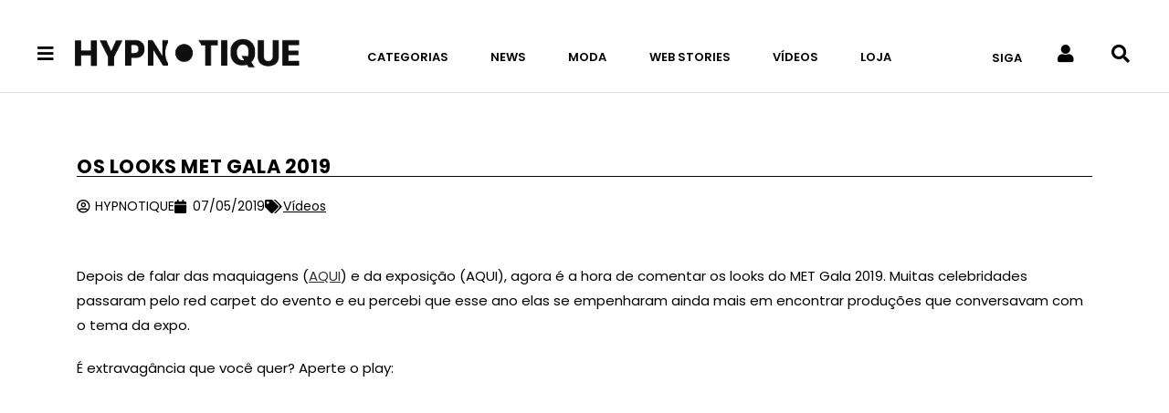

--- FILE ---
content_type: text/html; charset=UTF-8
request_url: https://hypnotique.com.br/videos/os-looks-met-gala-2019/
body_size: 29901
content:
<!DOCTYPE html><html class="html" lang="pt-BR" prefix="og: https://ogp.me/ns#"><head><script data-no-optimize="1">var litespeed_docref=sessionStorage.getItem("litespeed_docref");litespeed_docref&&(Object.defineProperty(document,"referrer",{get:function(){return litespeed_docref}}),sessionStorage.removeItem("litespeed_docref"));</script> <meta charset="UTF-8"><link rel="profile" href="https://gmpg.org/xfn/11"><link rel="manifest" href="/superpwa-manifest.json"><meta name="theme-color" content="#ffffff"><link rel="pingback" href="https://hypnotique.com.br/xmlrpc.php"><meta name="viewport" content="width=device-width, initial-scale=1"><title>Os looks MET Gala 2019 | Hypnotique</title><meta name="description" content="Depois de falar das maquiagens (AQUI) e da exposição (AQUI), agora é a hora de comentar os looks do MET Gala 2019. Muitas celebridades passaram pelo red"/><meta name="robots" content="follow, index, max-snippet:-1, max-video-preview:-1, max-image-preview:large"/><link rel="canonical" href="https://hypnotique.com.br/videos/os-looks-met-gala-2019/" /><meta property="og:locale" content="pt_BR" /><meta property="og:type" content="article" /><meta property="og:title" content="Os looks MET Gala 2019 | Hypnotique" /><meta property="og:description" content="Depois de falar das maquiagens (AQUI) e da exposição (AQUI), agora é a hora de comentar os looks do MET Gala 2019. Muitas celebridades passaram pelo red" /><meta property="og:url" content="https://hypnotique.com.br/videos/os-looks-met-gala-2019/" /><meta property="og:site_name" content="Hypnotique" /><meta property="article:tag" content="fashion" /><meta property="article:tag" content="look" /><meta property="article:tag" content="looks" /><meta property="article:tag" content="met" /><meta property="article:tag" content="met gala" /><meta property="article:tag" content="moda" /><meta property="article:tag" content="red carpet" /><meta property="article:tag" content="tapete vermelho" /><meta property="article:section" content="Vídeos" /><meta property="og:updated_time" content="2024-03-23T10:32:06-03:00" /><meta property="og:image" content="https://hypnotique.com.br/wp-content/uploads/2019/05/thumbyou-2-1.jpg" /><meta property="og:image:secure_url" content="https://hypnotique.com.br/wp-content/uploads/2019/05/thumbyou-2-1.jpg" /><meta property="og:image:width" content="1778" /><meta property="og:image:height" content="1000" /><meta property="og:image:alt" content="Os looks MET Gala 2019" /><meta property="og:image:type" content="image/jpeg" /><meta property="article:published_time" content="2019-05-07T18:38:13-03:00" /><meta property="article:modified_time" content="2024-03-23T10:32:06-03:00" /><meta name="twitter:card" content="summary_large_image" /><meta name="twitter:title" content="Os looks MET Gala 2019 | Hypnotique" /><meta name="twitter:description" content="Depois de falar das maquiagens (AQUI) e da exposição (AQUI), agora é a hora de comentar os looks do MET Gala 2019. Muitas celebridades passaram pelo red" /><meta name="twitter:image" content="https://hypnotique.com.br/wp-content/uploads/2019/05/thumbyou-2-1.jpg" /><meta name="twitter:label1" content="Escrito por" /><meta name="twitter:data1" content="HYPNOTIQUE" /><meta name="twitter:label2" content="Tempo para leitura" /><meta name="twitter:data2" content="Menos de um minuto" /> <script type="application/ld+json" class="rank-math-schema-pro">{"@context":"https://schema.org","@graph":[{"@type":["NewsMediaOrganization","Organization"],"@id":"https://hypnotique.com.br/#organization","name":"Hypnotique","url":"https://hypnotique.com.br","logo":{"@type":"ImageObject","@id":"https://hypnotique.com.br/#logo","url":"https://hypnotique.com.br/wp-content/uploads/2019/05/logo-principal-2.png","contentUrl":"https://hypnotique.com.br/wp-content/uploads/2019/05/logo-principal-2.png","caption":"Hypnotique","inLanguage":"pt-BR","width":"1366","height":"228"}},{"@type":"WebSite","@id":"https://hypnotique.com.br/#website","url":"https://hypnotique.com.br","name":"Hypnotique","publisher":{"@id":"https://hypnotique.com.br/#organization"},"inLanguage":"pt-BR"},{"@type":"ImageObject","@id":"https://hypnotique.com.br/wp-content/uploads/2019/05/thumbyou-2-1.jpg","url":"https://hypnotique.com.br/wp-content/uploads/2019/05/thumbyou-2-1.jpg","width":"1778","height":"1000","inLanguage":"pt-BR"},{"@type":"WebPage","@id":"https://hypnotique.com.br/videos/os-looks-met-gala-2019/#webpage","url":"https://hypnotique.com.br/videos/os-looks-met-gala-2019/","name":"Os looks MET Gala 2019 | Hypnotique","datePublished":"2019-05-07T18:38:13-03:00","dateModified":"2024-03-23T10:32:06-03:00","isPartOf":{"@id":"https://hypnotique.com.br/#website"},"primaryImageOfPage":{"@id":"https://hypnotique.com.br/wp-content/uploads/2019/05/thumbyou-2-1.jpg"},"inLanguage":"pt-BR"},{"@type":"Person","@id":"https://hypnotique.com.br/author/hypnotique/","name":"HYPNOTIQUE","url":"https://hypnotique.com.br/author/hypnotique/","image":{"@type":"ImageObject","@id":"https://hypnotique.com.br/wp-content/litespeed/avatar/3dcae5d207164812fa2f4743718e26ec.jpg?ver=1769537542","url":"https://hypnotique.com.br/wp-content/litespeed/avatar/3dcae5d207164812fa2f4743718e26ec.jpg?ver=1769537542","caption":"HYPNOTIQUE","inLanguage":"pt-BR"},"worksFor":{"@id":"https://hypnotique.com.br/#organization"}},{"@type":"NewsArticle","headline":"Os looks MET Gala 2019 | Hypnotique","datePublished":"2019-05-07T18:38:13-03:00","dateModified":"2024-03-23T10:32:06-03:00","articleSection":"V\u00eddeos","author":{"@id":"https://hypnotique.com.br/author/hypnotique/","name":"HYPNOTIQUE"},"publisher":{"@id":"https://hypnotique.com.br/#organization"},"description":"Depois de falar das maquiagens (AQUI) e da exposi\u00e7\u00e3o (AQUI), agora \u00e9 a hora de comentar os looks do MET Gala 2019. Muitas celebridades passaram pelo red","copyrightYear":"2024","copyrightHolder":{"@id":"https://hypnotique.com.br/#organization"},"name":"Os looks MET Gala 2019 | Hypnotique","@id":"https://hypnotique.com.br/videos/os-looks-met-gala-2019/#richSnippet","isPartOf":{"@id":"https://hypnotique.com.br/videos/os-looks-met-gala-2019/#webpage"},"image":{"@id":"https://hypnotique.com.br/wp-content/uploads/2019/05/thumbyou-2-1.jpg"},"inLanguage":"pt-BR","mainEntityOfPage":{"@id":"https://hypnotique.com.br/videos/os-looks-met-gala-2019/#webpage"}}]}</script> <link rel='dns-prefetch' href='//www.googletagmanager.com' /><link rel='dns-prefetch' href='//stats.wp.com' /><link rel='dns-prefetch' href='//fonts.googleapis.com' /><link rel="alternate" type="application/rss+xml" title="Feed para Hypnotique &raquo;" href="https://hypnotique.com.br/feed/" /><link rel="alternate" type="application/rss+xml" title="Feed de comentários para Hypnotique &raquo;" href="https://hypnotique.com.br/comments/feed/" /><link rel="alternate" type="application/rss+xml" title="Feed de comentários para Hypnotique &raquo; Os looks MET Gala 2019" href="https://hypnotique.com.br/videos/os-looks-met-gala-2019/feed/" /><link rel="alternate" title="oEmbed (JSON)" type="application/json+oembed" href="https://hypnotique.com.br/wp-json/oembed/1.0/embed?url=https%3A%2F%2Fhypnotique.com.br%2Fvideos%2Fos-looks-met-gala-2019%2F" /><link rel="alternate" title="oEmbed (XML)" type="text/xml+oembed" href="https://hypnotique.com.br/wp-json/oembed/1.0/embed?url=https%3A%2F%2Fhypnotique.com.br%2Fvideos%2Fos-looks-met-gala-2019%2F&#038;format=xml" /><link rel="alternate" type="application/rss+xml" title="Feed de Hypnotique &raquo; Story" href="https://hypnotique.com.br/web-stories/feed/"><style id='wp-img-auto-sizes-contain-inline-css'>img:is([sizes=auto i],[sizes^="auto," i]){contain-intrinsic-size:3000px 1500px}
/*# sourceURL=wp-img-auto-sizes-contain-inline-css */</style><link data-optimized="2" rel="stylesheet" href="https://hypnotique.com.br/wp-content/litespeed/css/7dccbfa297c5d03737eaa63c934ae8a7.css?ver=3e2e1" /><style id='wp-block-library-theme-inline-css'>.wp-block-audio :where(figcaption){color:#555;font-size:13px;text-align:center}.is-dark-theme .wp-block-audio :where(figcaption){color:#ffffffa6}.wp-block-audio{margin:0 0 1em}.wp-block-code{border:1px solid #ccc;border-radius:4px;font-family:Menlo,Consolas,monaco,monospace;padding:.8em 1em}.wp-block-embed :where(figcaption){color:#555;font-size:13px;text-align:center}.is-dark-theme .wp-block-embed :where(figcaption){color:#ffffffa6}.wp-block-embed{margin:0 0 1em}.blocks-gallery-caption{color:#555;font-size:13px;text-align:center}.is-dark-theme .blocks-gallery-caption{color:#ffffffa6}:root :where(.wp-block-image figcaption){color:#555;font-size:13px;text-align:center}.is-dark-theme :root :where(.wp-block-image figcaption){color:#ffffffa6}.wp-block-image{margin:0 0 1em}.wp-block-pullquote{border-bottom:4px solid;border-top:4px solid;color:currentColor;margin-bottom:1.75em}.wp-block-pullquote :where(cite),.wp-block-pullquote :where(footer),.wp-block-pullquote__citation{color:currentColor;font-size:.8125em;font-style:normal;text-transform:uppercase}.wp-block-quote{border-left:.25em solid;margin:0 0 1.75em;padding-left:1em}.wp-block-quote cite,.wp-block-quote footer{color:currentColor;font-size:.8125em;font-style:normal;position:relative}.wp-block-quote:where(.has-text-align-right){border-left:none;border-right:.25em solid;padding-left:0;padding-right:1em}.wp-block-quote:where(.has-text-align-center){border:none;padding-left:0}.wp-block-quote.is-large,.wp-block-quote.is-style-large,.wp-block-quote:where(.is-style-plain){border:none}.wp-block-search .wp-block-search__label{font-weight:700}.wp-block-search__button{border:1px solid #ccc;padding:.375em .625em}:where(.wp-block-group.has-background){padding:1.25em 2.375em}.wp-block-separator.has-css-opacity{opacity:.4}.wp-block-separator{border:none;border-bottom:2px solid;margin-left:auto;margin-right:auto}.wp-block-separator.has-alpha-channel-opacity{opacity:1}.wp-block-separator:not(.is-style-wide):not(.is-style-dots){width:100px}.wp-block-separator.has-background:not(.is-style-dots){border-bottom:none;height:1px}.wp-block-separator.has-background:not(.is-style-wide):not(.is-style-dots){height:2px}.wp-block-table{margin:0 0 1em}.wp-block-table td,.wp-block-table th{word-break:normal}.wp-block-table :where(figcaption){color:#555;font-size:13px;text-align:center}.is-dark-theme .wp-block-table :where(figcaption){color:#ffffffa6}.wp-block-video :where(figcaption){color:#555;font-size:13px;text-align:center}.is-dark-theme .wp-block-video :where(figcaption){color:#ffffffa6}.wp-block-video{margin:0 0 1em}:root :where(.wp-block-template-part.has-background){margin-bottom:0;margin-top:0;padding:1.25em 2.375em}
/*# sourceURL=/wp-includes/css/dist/block-library/theme.min.css */</style><style id='classic-theme-styles-inline-css'>/*! This file is auto-generated */
.wp-block-button__link{color:#fff;background-color:#32373c;border-radius:9999px;box-shadow:none;text-decoration:none;padding:calc(.667em + 2px) calc(1.333em + 2px);font-size:1.125em}.wp-block-file__button{background:#32373c;color:#fff;text-decoration:none}
/*# sourceURL=/wp-includes/css/classic-themes.min.css */</style><style id='jetpack-sharing-buttons-style-inline-css'>.jetpack-sharing-buttons__services-list{display:flex;flex-direction:row;flex-wrap:wrap;gap:0;list-style-type:none;margin:5px;padding:0}.jetpack-sharing-buttons__services-list.has-small-icon-size{font-size:12px}.jetpack-sharing-buttons__services-list.has-normal-icon-size{font-size:16px}.jetpack-sharing-buttons__services-list.has-large-icon-size{font-size:24px}.jetpack-sharing-buttons__services-list.has-huge-icon-size{font-size:36px}@media print{.jetpack-sharing-buttons__services-list{display:none!important}}.editor-styles-wrapper .wp-block-jetpack-sharing-buttons{gap:0;padding-inline-start:0}ul.jetpack-sharing-buttons__services-list.has-background{padding:1.25em 2.375em}
/*# sourceURL=https://hypnotique.com.br/wp-content/plugins/jetpack/_inc/blocks/sharing-buttons/view.css */</style><style id='global-styles-inline-css'>:root{--wp--preset--aspect-ratio--square: 1;--wp--preset--aspect-ratio--4-3: 4/3;--wp--preset--aspect-ratio--3-4: 3/4;--wp--preset--aspect-ratio--3-2: 3/2;--wp--preset--aspect-ratio--2-3: 2/3;--wp--preset--aspect-ratio--16-9: 16/9;--wp--preset--aspect-ratio--9-16: 9/16;--wp--preset--color--black: #000000;--wp--preset--color--cyan-bluish-gray: #abb8c3;--wp--preset--color--white: #ffffff;--wp--preset--color--pale-pink: #f78da7;--wp--preset--color--vivid-red: #cf2e2e;--wp--preset--color--luminous-vivid-orange: #ff6900;--wp--preset--color--luminous-vivid-amber: #fcb900;--wp--preset--color--light-green-cyan: #7bdcb5;--wp--preset--color--vivid-green-cyan: #00d084;--wp--preset--color--pale-cyan-blue: #8ed1fc;--wp--preset--color--vivid-cyan-blue: #0693e3;--wp--preset--color--vivid-purple: #9b51e0;--wp--preset--gradient--vivid-cyan-blue-to-vivid-purple: linear-gradient(135deg,rgb(6,147,227) 0%,rgb(155,81,224) 100%);--wp--preset--gradient--light-green-cyan-to-vivid-green-cyan: linear-gradient(135deg,rgb(122,220,180) 0%,rgb(0,208,130) 100%);--wp--preset--gradient--luminous-vivid-amber-to-luminous-vivid-orange: linear-gradient(135deg,rgb(252,185,0) 0%,rgb(255,105,0) 100%);--wp--preset--gradient--luminous-vivid-orange-to-vivid-red: linear-gradient(135deg,rgb(255,105,0) 0%,rgb(207,46,46) 100%);--wp--preset--gradient--very-light-gray-to-cyan-bluish-gray: linear-gradient(135deg,rgb(238,238,238) 0%,rgb(169,184,195) 100%);--wp--preset--gradient--cool-to-warm-spectrum: linear-gradient(135deg,rgb(74,234,220) 0%,rgb(151,120,209) 20%,rgb(207,42,186) 40%,rgb(238,44,130) 60%,rgb(251,105,98) 80%,rgb(254,248,76) 100%);--wp--preset--gradient--blush-light-purple: linear-gradient(135deg,rgb(255,206,236) 0%,rgb(152,150,240) 100%);--wp--preset--gradient--blush-bordeaux: linear-gradient(135deg,rgb(254,205,165) 0%,rgb(254,45,45) 50%,rgb(107,0,62) 100%);--wp--preset--gradient--luminous-dusk: linear-gradient(135deg,rgb(255,203,112) 0%,rgb(199,81,192) 50%,rgb(65,88,208) 100%);--wp--preset--gradient--pale-ocean: linear-gradient(135deg,rgb(255,245,203) 0%,rgb(182,227,212) 50%,rgb(51,167,181) 100%);--wp--preset--gradient--electric-grass: linear-gradient(135deg,rgb(202,248,128) 0%,rgb(113,206,126) 100%);--wp--preset--gradient--midnight: linear-gradient(135deg,rgb(2,3,129) 0%,rgb(40,116,252) 100%);--wp--preset--font-size--small: 13px;--wp--preset--font-size--medium: 20px;--wp--preset--font-size--large: 36px;--wp--preset--font-size--x-large: 42px;--wp--preset--spacing--20: 0.44rem;--wp--preset--spacing--30: 0.67rem;--wp--preset--spacing--40: 1rem;--wp--preset--spacing--50: 1.5rem;--wp--preset--spacing--60: 2.25rem;--wp--preset--spacing--70: 3.38rem;--wp--preset--spacing--80: 5.06rem;--wp--preset--shadow--natural: 6px 6px 9px rgba(0, 0, 0, 0.2);--wp--preset--shadow--deep: 12px 12px 50px rgba(0, 0, 0, 0.4);--wp--preset--shadow--sharp: 6px 6px 0px rgba(0, 0, 0, 0.2);--wp--preset--shadow--outlined: 6px 6px 0px -3px rgb(255, 255, 255), 6px 6px rgb(0, 0, 0);--wp--preset--shadow--crisp: 6px 6px 0px rgb(0, 0, 0);}:where(.is-layout-flex){gap: 0.5em;}:where(.is-layout-grid){gap: 0.5em;}body .is-layout-flex{display: flex;}.is-layout-flex{flex-wrap: wrap;align-items: center;}.is-layout-flex > :is(*, div){margin: 0;}body .is-layout-grid{display: grid;}.is-layout-grid > :is(*, div){margin: 0;}:where(.wp-block-columns.is-layout-flex){gap: 2em;}:where(.wp-block-columns.is-layout-grid){gap: 2em;}:where(.wp-block-post-template.is-layout-flex){gap: 1.25em;}:where(.wp-block-post-template.is-layout-grid){gap: 1.25em;}.has-black-color{color: var(--wp--preset--color--black) !important;}.has-cyan-bluish-gray-color{color: var(--wp--preset--color--cyan-bluish-gray) !important;}.has-white-color{color: var(--wp--preset--color--white) !important;}.has-pale-pink-color{color: var(--wp--preset--color--pale-pink) !important;}.has-vivid-red-color{color: var(--wp--preset--color--vivid-red) !important;}.has-luminous-vivid-orange-color{color: var(--wp--preset--color--luminous-vivid-orange) !important;}.has-luminous-vivid-amber-color{color: var(--wp--preset--color--luminous-vivid-amber) !important;}.has-light-green-cyan-color{color: var(--wp--preset--color--light-green-cyan) !important;}.has-vivid-green-cyan-color{color: var(--wp--preset--color--vivid-green-cyan) !important;}.has-pale-cyan-blue-color{color: var(--wp--preset--color--pale-cyan-blue) !important;}.has-vivid-cyan-blue-color{color: var(--wp--preset--color--vivid-cyan-blue) !important;}.has-vivid-purple-color{color: var(--wp--preset--color--vivid-purple) !important;}.has-black-background-color{background-color: var(--wp--preset--color--black) !important;}.has-cyan-bluish-gray-background-color{background-color: var(--wp--preset--color--cyan-bluish-gray) !important;}.has-white-background-color{background-color: var(--wp--preset--color--white) !important;}.has-pale-pink-background-color{background-color: var(--wp--preset--color--pale-pink) !important;}.has-vivid-red-background-color{background-color: var(--wp--preset--color--vivid-red) !important;}.has-luminous-vivid-orange-background-color{background-color: var(--wp--preset--color--luminous-vivid-orange) !important;}.has-luminous-vivid-amber-background-color{background-color: var(--wp--preset--color--luminous-vivid-amber) !important;}.has-light-green-cyan-background-color{background-color: var(--wp--preset--color--light-green-cyan) !important;}.has-vivid-green-cyan-background-color{background-color: var(--wp--preset--color--vivid-green-cyan) !important;}.has-pale-cyan-blue-background-color{background-color: var(--wp--preset--color--pale-cyan-blue) !important;}.has-vivid-cyan-blue-background-color{background-color: var(--wp--preset--color--vivid-cyan-blue) !important;}.has-vivid-purple-background-color{background-color: var(--wp--preset--color--vivid-purple) !important;}.has-black-border-color{border-color: var(--wp--preset--color--black) !important;}.has-cyan-bluish-gray-border-color{border-color: var(--wp--preset--color--cyan-bluish-gray) !important;}.has-white-border-color{border-color: var(--wp--preset--color--white) !important;}.has-pale-pink-border-color{border-color: var(--wp--preset--color--pale-pink) !important;}.has-vivid-red-border-color{border-color: var(--wp--preset--color--vivid-red) !important;}.has-luminous-vivid-orange-border-color{border-color: var(--wp--preset--color--luminous-vivid-orange) !important;}.has-luminous-vivid-amber-border-color{border-color: var(--wp--preset--color--luminous-vivid-amber) !important;}.has-light-green-cyan-border-color{border-color: var(--wp--preset--color--light-green-cyan) !important;}.has-vivid-green-cyan-border-color{border-color: var(--wp--preset--color--vivid-green-cyan) !important;}.has-pale-cyan-blue-border-color{border-color: var(--wp--preset--color--pale-cyan-blue) !important;}.has-vivid-cyan-blue-border-color{border-color: var(--wp--preset--color--vivid-cyan-blue) !important;}.has-vivid-purple-border-color{border-color: var(--wp--preset--color--vivid-purple) !important;}.has-vivid-cyan-blue-to-vivid-purple-gradient-background{background: var(--wp--preset--gradient--vivid-cyan-blue-to-vivid-purple) !important;}.has-light-green-cyan-to-vivid-green-cyan-gradient-background{background: var(--wp--preset--gradient--light-green-cyan-to-vivid-green-cyan) !important;}.has-luminous-vivid-amber-to-luminous-vivid-orange-gradient-background{background: var(--wp--preset--gradient--luminous-vivid-amber-to-luminous-vivid-orange) !important;}.has-luminous-vivid-orange-to-vivid-red-gradient-background{background: var(--wp--preset--gradient--luminous-vivid-orange-to-vivid-red) !important;}.has-very-light-gray-to-cyan-bluish-gray-gradient-background{background: var(--wp--preset--gradient--very-light-gray-to-cyan-bluish-gray) !important;}.has-cool-to-warm-spectrum-gradient-background{background: var(--wp--preset--gradient--cool-to-warm-spectrum) !important;}.has-blush-light-purple-gradient-background{background: var(--wp--preset--gradient--blush-light-purple) !important;}.has-blush-bordeaux-gradient-background{background: var(--wp--preset--gradient--blush-bordeaux) !important;}.has-luminous-dusk-gradient-background{background: var(--wp--preset--gradient--luminous-dusk) !important;}.has-pale-ocean-gradient-background{background: var(--wp--preset--gradient--pale-ocean) !important;}.has-electric-grass-gradient-background{background: var(--wp--preset--gradient--electric-grass) !important;}.has-midnight-gradient-background{background: var(--wp--preset--gradient--midnight) !important;}.has-small-font-size{font-size: var(--wp--preset--font-size--small) !important;}.has-medium-font-size{font-size: var(--wp--preset--font-size--medium) !important;}.has-large-font-size{font-size: var(--wp--preset--font-size--large) !important;}.has-x-large-font-size{font-size: var(--wp--preset--font-size--x-large) !important;}
:where(.wp-block-post-template.is-layout-flex){gap: 1.25em;}:where(.wp-block-post-template.is-layout-grid){gap: 1.25em;}
:where(.wp-block-term-template.is-layout-flex){gap: 1.25em;}:where(.wp-block-term-template.is-layout-grid){gap: 1.25em;}
:where(.wp-block-columns.is-layout-flex){gap: 2em;}:where(.wp-block-columns.is-layout-grid){gap: 2em;}
:root :where(.wp-block-pullquote){font-size: 1.5em;line-height: 1.6;}
/*# sourceURL=global-styles-inline-css */</style> <script type="litespeed/javascript" data-src="https://hypnotique.com.br/wp-includes/js/jquery/jquery.min.js" id="jquery-core-js"></script> 
 <script type="litespeed/javascript" data-src="https://www.googletagmanager.com/gtag/js?id=GT-WF626NL" id="google_gtagjs-js"></script> <script id="google_gtagjs-js-after" type="litespeed/javascript">window.dataLayer=window.dataLayer||[];function gtag(){dataLayer.push(arguments)}
gtag("set","linker",{"domains":["hypnotique.com.br"]});gtag("js",new Date());gtag("set","developer_id.dZTNiMT",!0);gtag("config","GT-WF626NL")</script> <link rel="https://api.w.org/" href="https://hypnotique.com.br/wp-json/" /><link rel="alternate" title="JSON" type="application/json" href="https://hypnotique.com.br/wp-json/wp/v2/posts/14811" /><link rel="EditURI" type="application/rsd+xml" title="RSD" href="https://hypnotique.com.br/xmlrpc.php?rsd" /><meta name="generator" content="WordPress 6.9" /><link rel='shortlink' href='https://hypnotique.com.br/?p=14811' /><meta name="generator" content="Site Kit by Google 1.171.0" /> <script type="litespeed/javascript" data-src="https://www.googletagmanager.com/gtag/js?id=G-ZRSBVWLRMH"></script> <script type="litespeed/javascript">window.dataLayer=window.dataLayer||[];function gtag(){dataLayer.push(arguments)}
gtag('js',new Date());gtag('config','G-ZRSBVWLRMH')</script> <script type="litespeed/javascript" data-src="https://pagead2.googlesyndication.com/pagead/js/adsbygoogle.js?client=ca-pub-9532743998339937"
     crossorigin="anonymous"></script> <script custom-element="amp-story-auto-ads" type="litespeed/javascript" data-src="https://cdn.ampproject.org/v0/amp-story-auto-ads-0.1.js"></script> <script custom-element="amp-ad" type="litespeed/javascript" data-src="https://cdn.ampproject.org/v0/amp-ad-0.1.js"></script> <meta name="p:domain_verify" content="5363227f7a77a33937080df0eb3aae8d"/> <script type="application/ld+json">{"@context":"https:\/\/schema.org\/","@type":"BlogPosting","mainEntityOfPage":{"@type":"WebPage","@id":"https:\/\/hypnotique.com.br\/videos\/os-looks-met-gala-2019\/"},"url":"https:\/\/hypnotique.com.br\/videos\/os-looks-met-gala-2019\/","headline":"Os looks MET Gala 2019","datePublished":"2019-05-07T18:38:13-03:00","dateModified":"2024-03-23T10:32:06-03:00","publisher":{"@type":"Organization","@id":"https:\/\/hypnotique.com.br\/#organization","name":"Hypnotique","logo":{"@type":"ImageObject","url":"https:\/\/hypnotique.com.br\/wp-content\/uploads\/2021\/12\/icon_hypno.png","width":600,"height":60}},"image":{"@type":"ImageObject","url":"https:\/\/hypnotique.com.br\/wp-content\/uploads\/2019\/05\/thumbyou-2-1.jpg","width":1778,"height":1000},"articleSection":"Vídeos","keywords":"fashion, look, looks, met, met gala, moda, red carpet, tapete vermelho","description":"Depois de falar das maquiagens (AQUI) e da exposição (AQUI), agora é a hora de comentar os looks do MET Gala 2019. Muitas celebridades passaram pelo red carpet do evento e eu percebi que esse ano elas se empenharam ainda mais em encontrar produções que conversavam com o tema","author":{"@type":"Person","name":"HYPNOTIQUE","url":"https:\/\/hypnotique.com.br\/author\/hypnotique\/","image":{"@type":"ImageObject","url":"https:\/\/hypnotique.com.br\/wp-content\/litespeed\/avatar\/3dcae5d207164812fa2f4743718e26ec.jpg?ver=1769537542","height":96,"width":96}}}</script> <style>img#wpstats{display:none}</style><meta name="google-adsense-platform-account" content="ca-host-pub-2644536267352236"><meta name="google-adsense-platform-domain" content="sitekit.withgoogle.com"><meta name="generator" content="Elementor 3.34.2; features: additional_custom_breakpoints; settings: css_print_method-external, google_font-enabled, font_display-auto"><style>.elementor-32215 .elementor-element.elementor-element-65f2ced {
		padding: 10px 40px 10px 40px;
	}</style><meta name="onesignal" content="wordpress-plugin"/> <script type="litespeed/javascript">window.OneSignalDeferred=window.OneSignalDeferred||[];OneSignalDeferred.push(function(OneSignal){var oneSignal_options={};window._oneSignalInitOptions=oneSignal_options;oneSignal_options.serviceWorkerParam={scope:'/wp-content/plugins/onesignal-free-web-push-notifications/sdk_files/push/onesignal/'};oneSignal_options.serviceWorkerPath='OneSignalSDKWorker.js';OneSignal.Notifications.setDefaultUrl("https://hypnotique.com.br");oneSignal_options.wordpress=!0;oneSignal_options.appId='b3427da8-479b-48fe-846a-94ea1600d719';oneSignal_options.allowLocalhostAsSecureOrigin=!0;oneSignal_options.welcomeNotification={};oneSignal_options.welcomeNotification.title="";oneSignal_options.welcomeNotification.message="Obrigado por se inscrever no HYPNOTIQUE!";oneSignal_options.path="https://hypnotique.com.br/wp-content/plugins/onesignal-free-web-push-notifications/sdk_files/";oneSignal_options.safari_web_id="web.onesignal.auto.35c3b21f-3634-4ed2-bd52-fd09e2637415";oneSignal_options.promptOptions={};oneSignal_options.promptOptions.actionMessage="Você deseja receber atualizações do HYPNOTIQUE?";oneSignal_options.promptOptions.exampleNotificationTitleDesktop="Exemplo de notificação";oneSignal_options.promptOptions.exampleNotificationMessageDesktop="Notificações aparecerão em sua área de trabalho";oneSignal_options.promptOptions.exampleNotificationTitleMobile="Exemplo de notificação";oneSignal_options.promptOptions.exampleNotificationMessageMobile="Notificações aparecerão em seu celular";oneSignal_options.promptOptions.exampleNotificationCaption="você pode remover a inscrição a qualquer momento";oneSignal_options.promptOptions.acceptButtonText="ATIVAR";oneSignal_options.promptOptions.cancelButtonText="NÃO, OBRIGADO";oneSignal_options.promptOptions.siteName="https://hypnotique.com.br/";oneSignal_options.promptOptions.autoAcceptTitle="Clique para ativar";OneSignal.init(window._oneSignalInitOptions);OneSignal.Slidedown.promptPush()});function documentInitOneSignal(){var oneSignal_elements=document.getElementsByClassName("OneSignal-prompt");var oneSignalLinkClickHandler=function(event){OneSignal.Notifications.requestPermission();event.preventDefault()};for(var i=0;i<oneSignal_elements.length;i++)
oneSignal_elements[i].addEventListener('click',oneSignalLinkClickHandler,!1);}
if(document.readyState==='complete'){documentInitOneSignal()}else{window.addEventListener("load",function(event){documentInitOneSignal()})}</script> <style>.e-con.e-parent:nth-of-type(n+4):not(.e-lazyloaded):not(.e-no-lazyload),
				.e-con.e-parent:nth-of-type(n+4):not(.e-lazyloaded):not(.e-no-lazyload) * {
					background-image: none !important;
				}
				@media screen and (max-height: 1024px) {
					.e-con.e-parent:nth-of-type(n+3):not(.e-lazyloaded):not(.e-no-lazyload),
					.e-con.e-parent:nth-of-type(n+3):not(.e-lazyloaded):not(.e-no-lazyload) * {
						background-image: none !important;
					}
				}
				@media screen and (max-height: 640px) {
					.e-con.e-parent:nth-of-type(n+2):not(.e-lazyloaded):not(.e-no-lazyload),
					.e-con.e-parent:nth-of-type(n+2):not(.e-lazyloaded):not(.e-no-lazyload) * {
						background-image: none !important;
					}
				}</style><link rel="icon" href="https://hypnotique.com.br/wp-content/uploads/2021/12/cropped-icon_hypno-32x32.png" sizes="32x32" /><link rel="icon" href="https://hypnotique.com.br/wp-content/uploads/2021/12/cropped-icon_hypno-192x192.png" sizes="192x192" /><link rel="apple-touch-icon" href="https://hypnotique.com.br/wp-content/uploads/2021/12/cropped-icon_hypno-180x180.png" /><meta name="msapplication-TileImage" content="https://hypnotique.com.br/wp-content/uploads/2021/12/cropped-icon_hypno-270x270.png" /><style id="wp-custom-css">hr.wp-block-separator{border:0 !important;border-top:2px solid #000 !important;height:0 !important;width:100%;/* controla o tamanho da linha */max-width:600px;/* limite bonito */margin:40px auto;/* centraliza */display:block}</style><style type="text/css">/* Colors */a:hover,a.light:hover,.theme-heading .text::before,.theme-heading .text::after,#top-bar-content >a:hover,#top-bar-social li.oceanwp-email a:hover,#site-navigation-wrap .dropdown-menu >li >a:hover,#site-header.medium-header #medium-searchform button:hover,.oceanwp-mobile-menu-icon a:hover,.blog-entry.post .blog-entry-header .entry-title a:hover,.blog-entry.post .blog-entry-readmore a:hover,.blog-entry.thumbnail-entry .blog-entry-category a,ul.meta li a:hover,.dropcap,.single nav.post-navigation .nav-links .title,body .related-post-title a:hover,body #wp-calendar caption,body .contact-info-widget.default i,body .contact-info-widget.big-icons i,body .custom-links-widget .oceanwp-custom-links li a:hover,body .custom-links-widget .oceanwp-custom-links li a:hover:before,body .posts-thumbnails-widget li a:hover,body .social-widget li.oceanwp-email a:hover,.comment-author .comment-meta .comment-reply-link,#respond #cancel-comment-reply-link:hover,#footer-widgets .footer-box a:hover,#footer-bottom a:hover,#footer-bottom #footer-bottom-menu a:hover,.sidr a:hover,.sidr-class-dropdown-toggle:hover,.sidr-class-menu-item-has-children.active >a,.sidr-class-menu-item-has-children.active >a >.sidr-class-dropdown-toggle,input[type=checkbox]:checked:before{color:#000000}.single nav.post-navigation .nav-links .title .owp-icon use,.blog-entry.post .blog-entry-readmore a:hover .owp-icon use,body .contact-info-widget.default .owp-icon use,body .contact-info-widget.big-icons .owp-icon use{stroke:#000000}input[type="button"],input[type="reset"],input[type="submit"],button[type="submit"],.button,#site-navigation-wrap .dropdown-menu >li.btn >a >span,.thumbnail:hover i,.thumbnail:hover .link-post-svg-icon,.post-quote-content,.omw-modal .omw-close-modal,body .contact-info-widget.big-icons li:hover i,body .contact-info-widget.big-icons li:hover .owp-icon,body div.wpforms-container-full .wpforms-form input[type=submit],body div.wpforms-container-full .wpforms-form button[type=submit],body div.wpforms-container-full .wpforms-form .wpforms-page-button,.woocommerce-cart .wp-element-button,.woocommerce-checkout .wp-element-button,.wp-block-button__link{background-color:#000000}.widget-title{border-color:#000000}blockquote{border-color:#000000}.wp-block-quote{border-color:#000000}#searchform-dropdown{border-color:#000000}.dropdown-menu .sub-menu{border-color:#000000}.blog-entry.large-entry .blog-entry-readmore a:hover{border-color:#000000}.oceanwp-newsletter-form-wrap input[type="email"]:focus{border-color:#000000}.social-widget li.oceanwp-email a:hover{border-color:#000000}#respond #cancel-comment-reply-link:hover{border-color:#000000}body .contact-info-widget.big-icons li:hover i{border-color:#000000}body .contact-info-widget.big-icons li:hover .owp-icon{border-color:#000000}#footer-widgets .oceanwp-newsletter-form-wrap input[type="email"]:focus{border-color:#000000}input[type="button"]:hover,input[type="reset"]:hover,input[type="submit"]:hover,button[type="submit"]:hover,input[type="button"]:focus,input[type="reset"]:focus,input[type="submit"]:focus,button[type="submit"]:focus,.button:hover,.button:focus,#site-navigation-wrap .dropdown-menu >li.btn >a:hover >span,.post-quote-author,.omw-modal .omw-close-modal:hover,body div.wpforms-container-full .wpforms-form input[type=submit]:hover,body div.wpforms-container-full .wpforms-form button[type=submit]:hover,body div.wpforms-container-full .wpforms-form .wpforms-page-button:hover,.woocommerce-cart .wp-element-button:hover,.woocommerce-checkout .wp-element-button:hover,.wp-block-button__link:hover{background-color:#000000}table th,table td,hr,.content-area,body.content-left-sidebar #content-wrap .content-area,.content-left-sidebar .content-area,#top-bar-wrap,#site-header,#site-header.top-header #search-toggle,.dropdown-menu ul li,.centered-minimal-page-header,.blog-entry.post,.blog-entry.grid-entry .blog-entry-inner,.blog-entry.thumbnail-entry .blog-entry-bottom,.single-post .entry-title,.single .entry-share-wrap .entry-share,.single .entry-share,.single .entry-share ul li a,.single nav.post-navigation,.single nav.post-navigation .nav-links .nav-previous,#author-bio,#author-bio .author-bio-avatar,#author-bio .author-bio-social li a,#related-posts,#comments,.comment-body,#respond #cancel-comment-reply-link,#blog-entries .type-page,.page-numbers a,.page-numbers span:not(.elementor-screen-only),.page-links span,body #wp-calendar caption,body #wp-calendar th,body #wp-calendar tbody,body .contact-info-widget.default i,body .contact-info-widget.big-icons i,body .contact-info-widget.big-icons .owp-icon,body .contact-info-widget.default .owp-icon,body .posts-thumbnails-widget li,body .tagcloud a{border-color:#000000}a:hover{color:#000000}a:hover .owp-icon use{stroke:#000000}body .theme-button,body input[type="submit"],body button[type="submit"],body button,body .button,body div.wpforms-container-full .wpforms-form input[type=submit],body div.wpforms-container-full .wpforms-form button[type=submit],body div.wpforms-container-full .wpforms-form .wpforms-page-button,.woocommerce-cart .wp-element-button,.woocommerce-checkout .wp-element-button,.wp-block-button__link{background-color:#000000}body .theme-button:hover,body input[type="submit"]:hover,body button[type="submit"]:hover,body button:hover,body .button:hover,body div.wpforms-container-full .wpforms-form input[type=submit]:hover,body div.wpforms-container-full .wpforms-form input[type=submit]:active,body div.wpforms-container-full .wpforms-form button[type=submit]:hover,body div.wpforms-container-full .wpforms-form button[type=submit]:active,body div.wpforms-container-full .wpforms-form .wpforms-page-button:hover,body div.wpforms-container-full .wpforms-form .wpforms-page-button:active,.woocommerce-cart .wp-element-button:hover,.woocommerce-checkout .wp-element-button:hover,.wp-block-button__link:hover{background-color:#000000}body .theme-button,body input[type="submit"],body button[type="submit"],body button,body .button,body div.wpforms-container-full .wpforms-form input[type=submit],body div.wpforms-container-full .wpforms-form button[type=submit],body div.wpforms-container-full .wpforms-form .wpforms-page-button,.woocommerce-cart .wp-element-button,.woocommerce-checkout .wp-element-button,.wp-block-button__link{border-color:#ffffff}body .theme-button:hover,body input[type="submit"]:hover,body button[type="submit"]:hover,body button:hover,body .button:hover,body div.wpforms-container-full .wpforms-form input[type=submit]:hover,body div.wpforms-container-full .wpforms-form input[type=submit]:active,body div.wpforms-container-full .wpforms-form button[type=submit]:hover,body div.wpforms-container-full .wpforms-form button[type=submit]:active,body div.wpforms-container-full .wpforms-form .wpforms-page-button:hover,body div.wpforms-container-full .wpforms-form .wpforms-page-button:active,.woocommerce-cart .wp-element-button:hover,.woocommerce-checkout .wp-element-button:hover,.wp-block-button__link:hover{border-color:#ffffff}.page-header .page-header-title,.page-header.background-image-page-header .page-header-title{color:#000000}.site-breadcrumbs a:hover,.background-image-page-header .site-breadcrumbs a:hover{color:#000000}.site-breadcrumbs a:hover .owp-icon use,.background-image-page-header .site-breadcrumbs a:hover .owp-icon use{stroke:#000000}body{color:#0a0a0a}h2{color:#000000}/* OceanWP Style Settings CSS */.theme-button,input[type="submit"],button[type="submit"],button,.button,body div.wpforms-container-full .wpforms-form input[type=submit],body div.wpforms-container-full .wpforms-form button[type=submit],body div.wpforms-container-full .wpforms-form .wpforms-page-button{border-style:solid}.theme-button,input[type="submit"],button[type="submit"],button,.button,body div.wpforms-container-full .wpforms-form input[type=submit],body div.wpforms-container-full .wpforms-form button[type=submit],body div.wpforms-container-full .wpforms-form .wpforms-page-button{border-width:1px}form input[type="text"],form input[type="password"],form input[type="email"],form input[type="url"],form input[type="date"],form input[type="month"],form input[type="time"],form input[type="datetime"],form input[type="datetime-local"],form input[type="week"],form input[type="number"],form input[type="search"],form input[type="tel"],form input[type="color"],form select,form textarea,.woocommerce .woocommerce-checkout .select2-container--default .select2-selection--single{border-style:solid}body div.wpforms-container-full .wpforms-form input[type=date],body div.wpforms-container-full .wpforms-form input[type=datetime],body div.wpforms-container-full .wpforms-form input[type=datetime-local],body div.wpforms-container-full .wpforms-form input[type=email],body div.wpforms-container-full .wpforms-form input[type=month],body div.wpforms-container-full .wpforms-form input[type=number],body div.wpforms-container-full .wpforms-form input[type=password],body div.wpforms-container-full .wpforms-form input[type=range],body div.wpforms-container-full .wpforms-form input[type=search],body div.wpforms-container-full .wpforms-form input[type=tel],body div.wpforms-container-full .wpforms-form input[type=text],body div.wpforms-container-full .wpforms-form input[type=time],body div.wpforms-container-full .wpforms-form input[type=url],body div.wpforms-container-full .wpforms-form input[type=week],body div.wpforms-container-full .wpforms-form select,body div.wpforms-container-full .wpforms-form textarea{border-style:solid}form input[type="text"],form input[type="password"],form input[type="email"],form input[type="url"],form input[type="date"],form input[type="month"],form input[type="time"],form input[type="datetime"],form input[type="datetime-local"],form input[type="week"],form input[type="number"],form input[type="search"],form input[type="tel"],form input[type="color"],form select,form textarea{border-radius:3px}body div.wpforms-container-full .wpforms-form input[type=date],body div.wpforms-container-full .wpforms-form input[type=datetime],body div.wpforms-container-full .wpforms-form input[type=datetime-local],body div.wpforms-container-full .wpforms-form input[type=email],body div.wpforms-container-full .wpforms-form input[type=month],body div.wpforms-container-full .wpforms-form input[type=number],body div.wpforms-container-full .wpforms-form input[type=password],body div.wpforms-container-full .wpforms-form input[type=range],body div.wpforms-container-full .wpforms-form input[type=search],body div.wpforms-container-full .wpforms-form input[type=tel],body div.wpforms-container-full .wpforms-form input[type=text],body div.wpforms-container-full .wpforms-form input[type=time],body div.wpforms-container-full .wpforms-form input[type=url],body div.wpforms-container-full .wpforms-form input[type=week],body div.wpforms-container-full .wpforms-form select,body div.wpforms-container-full .wpforms-form textarea{border-radius:3px}#scroll-top{bottom:50px}#scroll-top{width:27px;height:27px;line-height:27px}#scroll-top{font-size:13px}#scroll-top .owp-icon{width:13px;height:13px}#scroll-top{background-color:#000000}#scroll-top:hover{background-color:#000000}.page-header,.has-transparent-header .page-header{padding:25px 0 25px 0}/* Header */#site-header.has-header-media .overlay-header-media{background-color:rgba(0,0,0,0.5)}#site-header{border-color:#ffffff}@media (max-width:480px){#site-logo #site-logo-inner a img,#site-header.center-header #site-navigation-wrap .middle-site-logo a img{max-width:239px}}#site-header #site-logo #site-logo-inner a img,#site-header.center-header #site-navigation-wrap .middle-site-logo a img{max-height:30px}#site-logo a.site-logo-text:hover{color:#000000}.effect-one #site-navigation-wrap .dropdown-menu >li >a.menu-link >span:after,.effect-three #site-navigation-wrap .dropdown-menu >li >a.menu-link >span:after,.effect-five #site-navigation-wrap .dropdown-menu >li >a.menu-link >span:before,.effect-five #site-navigation-wrap .dropdown-menu >li >a.menu-link >span:after,.effect-nine #site-navigation-wrap .dropdown-menu >li >a.menu-link >span:before,.effect-nine #site-navigation-wrap .dropdown-menu >li >a.menu-link >span:after{background-color:#000000}.effect-four #site-navigation-wrap .dropdown-menu >li >a.menu-link >span:before,.effect-four #site-navigation-wrap .dropdown-menu >li >a.menu-link >span:after,.effect-seven #site-navigation-wrap .dropdown-menu >li >a.menu-link:hover >span:after,.effect-seven #site-navigation-wrap .dropdown-menu >li.sfHover >a.menu-link >span:after{color:#000000}.effect-seven #site-navigation-wrap .dropdown-menu >li >a.menu-link:hover >span:after,.effect-seven #site-navigation-wrap .dropdown-menu >li.sfHover >a.menu-link >span:after{text-shadow:10px 0 #000000,-10px 0 #000000}#site-navigation-wrap .dropdown-menu >li >a:hover,.oceanwp-mobile-menu-icon a:hover,#searchform-header-replace-close:hover{color:#000000}#site-navigation-wrap .dropdown-menu >li >a:hover .owp-icon use,.oceanwp-mobile-menu-icon a:hover .owp-icon use,#searchform-header-replace-close:hover .owp-icon use{stroke:#000000}#site-navigation-wrap .dropdown-menu >.current-menu-item >a,#site-navigation-wrap .dropdown-menu >.current-menu-ancestor >a,#site-navigation-wrap .dropdown-menu >.current-menu-item >a:hover,#site-navigation-wrap .dropdown-menu >.current-menu-ancestor >a:hover{color:#ffffff}#site-navigation-wrap .dropdown-menu >.current-menu-item >a,#site-navigation-wrap .dropdown-menu >.current-menu-ancestor >a,#site-navigation-wrap .dropdown-menu >.current-menu-item >a:hover,#site-navigation-wrap .dropdown-menu >.current-menu-ancestor >a:hover{background-color:#000000}.dropdown-menu .sub-menu{min-width:138px}.dropdown-menu .sub-menu,#searchform-dropdown,.current-shop-items-dropdown{border-color:#000000}.mobile-menu .hamburger-inner,.mobile-menu .hamburger-inner::before,.mobile-menu .hamburger-inner::after{background-color:#000000}body .sidr a:hover,body .sidr-class-dropdown-toggle:hover,body .sidr-class-dropdown-toggle .fa,body .sidr-class-menu-item-has-children.active >a,body .sidr-class-menu-item-has-children.active >a >.sidr-class-dropdown-toggle,#mobile-dropdown ul li a:hover,#mobile-dropdown ul li a .dropdown-toggle:hover,#mobile-dropdown .menu-item-has-children.active >a,#mobile-dropdown .menu-item-has-children.active >a >.dropdown-toggle,#mobile-fullscreen ul li a:hover,#mobile-fullscreen .oceanwp-social-menu.simple-social ul li a:hover{color:#ffffff}#mobile-fullscreen a.close:hover .close-icon-inner,#mobile-fullscreen a.close:hover .close-icon-inner::after{background-color:#ffffff}#mobile-fullscreen{background-color:#000000}/* Blog CSS */.blog-entry.thumbnail-entry .blog-entry-category a{color:#000000}.blog-entry.thumbnail-entry .blog-entry-comments a:hover{color:#000000}.loader-ellips__dot{background-color:#000000}.blog-entry.post .blog-entry-header .entry-title a{color:#000000}.single-post .entry-title{color:#000000}.ocean-single-post-header ul.meta-item li a:hover{color:#333333}/* Typography */body{font-family:Poppins;font-size:14px;line-height:1.8}h1,h2,h3,h4,h5,h6,.theme-heading,.widget-title,.oceanwp-widget-recent-posts-title,.comment-reply-title,.entry-title,.sidebar-box .widget-title{font-family:Poppins;line-height:1.4;text-transform:uppercase}h1{font-family:Poppins;font-size:35px;line-height:1.3;letter-spacing:.6px;text-transform:uppercase}h2{font-family:Poppins;font-size:16px;line-height:1.4}h3{font-family:Poppins;font-size:18px;line-height:1.4}h4{font-family:Poppins;font-size:17px;line-height:1.4}h5{font-size:14px;line-height:1.4}h6{font-size:15px;line-height:1.4}.page-header .page-header-title,.page-header.background-image-page-header .page-header-title{font-size:32px;line-height:1.4}.page-header .page-subheading{font-size:15px;line-height:1.8}.site-breadcrumbs,.site-breadcrumbs a{font-size:13px;line-height:1.4}#top-bar-content,#top-bar-social-alt{font-size:12px;line-height:1.8}#site-logo a.site-logo-text{font-size:24px;line-height:1.8}#site-navigation-wrap .dropdown-menu >li >a,#site-header.full_screen-header .fs-dropdown-menu >li >a,#site-header.top-header #site-navigation-wrap .dropdown-menu >li >a,#site-header.center-header #site-navigation-wrap .dropdown-menu >li >a,#site-header.medium-header #site-navigation-wrap .dropdown-menu >li >a,.oceanwp-mobile-menu-icon a{font-family:Poppins;text-transform:uppercase}.dropdown-menu ul li a.menu-link,#site-header.full_screen-header .fs-dropdown-menu ul.sub-menu li a{font-family:Poppins;font-size:12px;line-height:1.2;letter-spacing:.6px}.sidr-class-dropdown-menu li a,a.sidr-class-toggle-sidr-close,#mobile-dropdown ul li a,body #mobile-fullscreen ul li a{font-family:Poppins;font-size:15px;line-height:1.8}@media screen and (max-width:480px){.sidr-class-dropdown-menu li a,a.sidr-class-toggle-sidr-close,#mobile-dropdown ul li a,body #mobile-fullscreen ul li a{font-size:15px}}.blog-entry.post .blog-entry-header .entry-title a{font-family:Poppins;font-size:24px;line-height:1.4}.ocean-single-post-header .single-post-title{font-size:34px;line-height:1.4;letter-spacing:.6px}.ocean-single-post-header ul.meta-item li,.ocean-single-post-header ul.meta-item li a{font-size:13px;line-height:1.4;letter-spacing:.6px}.ocean-single-post-header .post-author-name,.ocean-single-post-header .post-author-name a{font-size:14px;line-height:1.4;letter-spacing:.6px}.ocean-single-post-header .post-author-description{font-size:12px;line-height:1.4;letter-spacing:.6px}.single-post .entry-title{font-family:Poppins;line-height:1.4;letter-spacing:.6px}.single-post ul.meta li,.single-post ul.meta li a{font-size:14px;line-height:1.4;letter-spacing:.6px}.sidebar-box .widget-title,.sidebar-box.widget_block .wp-block-heading{font-family:Poppins;font-size:13px;line-height:1;letter-spacing:1px}#footer-widgets .footer-box .widget-title{font-size:13px;line-height:1;letter-spacing:1px}#footer-bottom #copyright{font-size:12px;line-height:1}#footer-bottom #footer-bottom-menu{font-size:12px;line-height:1}.woocommerce-store-notice.demo_store{line-height:2;letter-spacing:1.5px}.demo_store .woocommerce-store-notice__dismiss-link{line-height:2;letter-spacing:1.5px}.woocommerce ul.products li.product li.title h2,.woocommerce ul.products li.product li.title a{font-family:Poppins;font-size:20PXpx;line-height:1.5}.woocommerce ul.products li.product li.category,.woocommerce ul.products li.product li.category a{font-size:12px;line-height:1}.woocommerce ul.products li.product .price{font-family:Poppins;font-size:15PXpx;line-height:1;font-weight:700}.woocommerce ul.products li.product .button,.woocommerce ul.products li.product .product-inner .added_to_cart{font-size:12px;line-height:1.5;letter-spacing:1px}.woocommerce ul.products li.owp-woo-cond-notice span,.woocommerce ul.products li.owp-woo-cond-notice a{font-size:16px;line-height:1;letter-spacing:1px;font-weight:600;text-transform:capitalize}.woocommerce div.product .product_title{font-size:24px;line-height:1.4;letter-spacing:.6px}.woocommerce div.product p.price{font-size:36px;line-height:1}.woocommerce .owp-btn-normal .summary form button.button,.woocommerce .owp-btn-big .summary form button.button,.woocommerce .owp-btn-very-big .summary form button.button{font-size:12px;line-height:1.5;letter-spacing:1px;text-transform:uppercase}.woocommerce div.owp-woo-single-cond-notice span,.woocommerce div.owp-woo-single-cond-notice a{font-size:18px;line-height:2;letter-spacing:1.5px;font-weight:600;text-transform:capitalize}</style></head><body class="wp-singular post-template-default single single-post postid-14811 single-format-standard wp-embed-responsive wp-theme-oceanwp oceanwp-theme fullscreen-mobile no-header-border default-breakpoint content-full-width post-in-category-videos page-header-disabled has-blog-grid elementor-default elementor-kit-31642 elementor-page-32005" itemscope="itemscope" itemtype="https://schema.org/Article"><div id="outer-wrap" class="site clr"><a class="skip-link screen-reader-text" href="#main">Ir para o conteúdo</a><div id="wrap" class="clr"><header id="site-header" class="effect-three clr" data-height="74" itemscope="itemscope" itemtype="https://schema.org/WPHeader" role="banner"><header data-elementor-type="header" data-elementor-id="32183" class="elementor elementor-32183 elementor-location-header" data-elementor-post-type="elementor_library"><header class="elementor-section elementor-top-section elementor-element elementor-element-8f82b83 elementor-section-full_width elementor-section-content-middle elementor-section-stretched elementor-hidden-tablet elementor-hidden-mobile elementor-section-height-default elementor-section-height-default" data-id="8f82b83" data-element_type="section" data-settings="{&quot;stretch_section&quot;:&quot;section-stretched&quot;,&quot;background_background&quot;:&quot;classic&quot;,&quot;sticky&quot;:&quot;top&quot;,&quot;sticky_on&quot;:[&quot;desktop&quot;,&quot;tablet&quot;,&quot;mobile&quot;],&quot;sticky_offset&quot;:0,&quot;sticky_effects_offset&quot;:0,&quot;sticky_anchor_link_offset&quot;:0}"><div class="elementor-container elementor-column-gap-no"><div class="elementor-column elementor-col-14 elementor-top-column elementor-element elementor-element-f4d68dd" data-id="f4d68dd" data-element_type="column"><div class="elementor-widget-wrap elementor-element-populated"><div class="elementor-element elementor-element-6bad9d2 elementor-view-default elementor-widget elementor-widget-icon" data-id="6bad9d2" data-element_type="widget" data-widget_type="icon.default"><div class="elementor-widget-container"><div class="elementor-icon-wrapper">
<a class="elementor-icon" href="#elementor-action%3Aaction%3Dpopup%3Aopen%26settings%3DeyJpZCI6IjMyMTY0IiwidG9nZ2xlIjpmYWxzZX0%3D">
<i aria-hidden="true" class="fas fa-bars"></i>			</a></div></div></div></div></div><div class="elementor-column elementor-col-14 elementor-top-column elementor-element elementor-element-4cc1886" data-id="4cc1886" data-element_type="column"><div class="elementor-widget-wrap elementor-element-populated"><div class="elementor-element elementor-element-02f791d elementor-widget elementor-widget-image" data-id="02f791d" data-element_type="widget" data-widget_type="image.default"><div class="elementor-widget-container">
<a href="/home">
<img data-lazyloaded="1" src="[data-uri]" fetchpriority="high" width="1366" height="228" data-src="https://hypnotique.com.br/wp-content/uploads/2019/05/logo-principal-2.png" class="attachment-full size-full wp-image-14950" alt="" data-srcset="https://hypnotique.com.br/wp-content/uploads/2019/05/logo-principal-2.png 1366w, https://hypnotique.com.br/wp-content/uploads/2019/05/logo-principal-2-300x50.png 300w, https://hypnotique.com.br/wp-content/uploads/2019/05/logo-principal-2-1024x171.png 1024w, https://hypnotique.com.br/wp-content/uploads/2019/05/logo-principal-2-768x128.png 768w" data-sizes="(max-width: 1366px) 100vw, 1366px" />								</a></div></div></div></div><div class="elementor-column elementor-col-14 elementor-top-column elementor-element elementor-element-f6a6429 elementor-hidden-tablet elementor-hidden-mobile" data-id="f6a6429" data-element_type="column"><div class="elementor-widget-wrap elementor-element-populated"><div class="elementor-element elementor-element-9b91ced elementor-nav-menu__align-justify elementor-nav-menu--dropdown-none elementor-widget elementor-widget-nav-menu" data-id="9b91ced" data-element_type="widget" data-settings="{&quot;layout&quot;:&quot;horizontal&quot;,&quot;submenu_icon&quot;:{&quot;value&quot;:&quot;&lt;i class=\&quot;fas fa-caret-down\&quot; aria-hidden=\&quot;true\&quot;&gt;&lt;\/i&gt;&quot;,&quot;library&quot;:&quot;fa-solid&quot;}}" data-widget_type="nav-menu.default"><div class="elementor-widget-container"><nav aria-label="Menu" class="elementor-nav-menu--main elementor-nav-menu__container elementor-nav-menu--layout-horizontal e--pointer-underline e--animation-fade"><ul id="menu-1-9b91ced" class="elementor-nav-menu"><li class="menu-item menu-item-type-custom menu-item-object-custom menu-item-home menu-item-has-children menu-item-32170"><a href="https://hypnotique.com.br/#" class="elementor-item elementor-item-anchor">CATEGORIAS</a><ul class="sub-menu elementor-nav-menu--dropdown"><li class="menu-item menu-item-type-taxonomy menu-item-object-category menu-item-32173"><a href="https://hypnotique.com.br/category/news/" class="elementor-sub-item">News</a></li><li class="menu-item menu-item-type-taxonomy menu-item-object-category menu-item-113045"><a href="https://hypnotique.com.br/category/moda/" class="elementor-sub-item">Moda</a></li><li class="menu-item menu-item-type-taxonomy menu-item-object-category current-post-ancestor current-menu-parent current-post-parent menu-item-32174"><a href="https://hypnotique.com.br/category/videos/" class="elementor-sub-item">Vídeos</a></li><li class="menu-item menu-item-type-taxonomy menu-item-object-category menu-item-106112"><a href="https://hypnotique.com.br/category/desfiles/" class="elementor-sub-item">Fashion Show</a></li><li class="menu-item menu-item-type-taxonomy menu-item-object-category menu-item-32171"><a href="https://hypnotique.com.br/category/beleza/" class="elementor-sub-item">Beleza</a></li><li class="menu-item menu-item-type-taxonomy menu-item-object-category menu-item-32890"><a href="https://hypnotique.com.br/category/decoracao/" class="elementor-sub-item">Decoração</a></li><li class="menu-item menu-item-type-post_type_archive menu-item-object-web-story menu-item-112773"><a href="https://hypnotique.com.br/web-stories/" class="elementor-sub-item">Web Stories</a></li><li class="menu-item menu-item-type-taxonomy menu-item-object-category menu-item-32177"><a href="https://hypnotique.com.br/category/viagem/" class="elementor-sub-item">Viagem</a></li><li class="menu-item menu-item-type-taxonomy menu-item-object-category menu-item-32178"><a href="https://hypnotique.com.br/category/man-style/" class="elementor-sub-item">Man Style</a></li><li class="menu-item menu-item-type-taxonomy menu-item-object-category menu-item-32175"><a href="https://hypnotique.com.br/category/hypnohype/" class="elementor-sub-item">HypnoHype</a></li><li class="menu-item menu-item-type-taxonomy menu-item-object-category menu-item-32176"><a href="https://hypnotique.com.br/category/selfcare/" class="elementor-sub-item">Selfcare</a></li><li class="menu-item menu-item-type-taxonomy menu-item-object-category menu-item-118439"><a href="https://hypnotique.com.br/category/trend/" class="elementor-sub-item">Trend</a></li></ul></li><li class="menu-item menu-item-type-custom menu-item-object-custom menu-item-32169"><a href="https://hypnotique.com.br/category/news/" class="elementor-item">NEWS</a></li><li class="menu-item menu-item-type-taxonomy menu-item-object-category menu-item-32172"><a href="https://hypnotique.com.br/category/moda/" class="elementor-item">MODA</a></li><li class="menu-item menu-item-type-custom menu-item-object-custom menu-item-34372"><a href="https://hypnotique.com.br/stories/" class="elementor-item">WEB STORIES</a></li><li class="menu-item menu-item-type-custom menu-item-object-custom menu-item-32181"><a href="https://hypnotique.com.br/category/videos/" class="elementor-item">VÍDEOS</a></li><li class="menu-item menu-item-type-custom menu-item-object-custom menu-item-72353"><a href="https://loja.hypnotique.com.br/" class="elementor-item">LOJA</a></li></ul></nav><nav class="elementor-nav-menu--dropdown elementor-nav-menu__container" aria-hidden="true"><ul id="menu-2-9b91ced" class="elementor-nav-menu"><li class="menu-item menu-item-type-custom menu-item-object-custom menu-item-home menu-item-has-children menu-item-32170"><a href="https://hypnotique.com.br/#" class="elementor-item elementor-item-anchor" tabindex="-1">CATEGORIAS</a><ul class="sub-menu elementor-nav-menu--dropdown"><li class="menu-item menu-item-type-taxonomy menu-item-object-category menu-item-32173"><a href="https://hypnotique.com.br/category/news/" class="elementor-sub-item" tabindex="-1">News</a></li><li class="menu-item menu-item-type-taxonomy menu-item-object-category menu-item-113045"><a href="https://hypnotique.com.br/category/moda/" class="elementor-sub-item" tabindex="-1">Moda</a></li><li class="menu-item menu-item-type-taxonomy menu-item-object-category current-post-ancestor current-menu-parent current-post-parent menu-item-32174"><a href="https://hypnotique.com.br/category/videos/" class="elementor-sub-item" tabindex="-1">Vídeos</a></li><li class="menu-item menu-item-type-taxonomy menu-item-object-category menu-item-106112"><a href="https://hypnotique.com.br/category/desfiles/" class="elementor-sub-item" tabindex="-1">Fashion Show</a></li><li class="menu-item menu-item-type-taxonomy menu-item-object-category menu-item-32171"><a href="https://hypnotique.com.br/category/beleza/" class="elementor-sub-item" tabindex="-1">Beleza</a></li><li class="menu-item menu-item-type-taxonomy menu-item-object-category menu-item-32890"><a href="https://hypnotique.com.br/category/decoracao/" class="elementor-sub-item" tabindex="-1">Decoração</a></li><li class="menu-item menu-item-type-post_type_archive menu-item-object-web-story menu-item-112773"><a href="https://hypnotique.com.br/web-stories/" class="elementor-sub-item" tabindex="-1">Web Stories</a></li><li class="menu-item menu-item-type-taxonomy menu-item-object-category menu-item-32177"><a href="https://hypnotique.com.br/category/viagem/" class="elementor-sub-item" tabindex="-1">Viagem</a></li><li class="menu-item menu-item-type-taxonomy menu-item-object-category menu-item-32178"><a href="https://hypnotique.com.br/category/man-style/" class="elementor-sub-item" tabindex="-1">Man Style</a></li><li class="menu-item menu-item-type-taxonomy menu-item-object-category menu-item-32175"><a href="https://hypnotique.com.br/category/hypnohype/" class="elementor-sub-item" tabindex="-1">HypnoHype</a></li><li class="menu-item menu-item-type-taxonomy menu-item-object-category menu-item-32176"><a href="https://hypnotique.com.br/category/selfcare/" class="elementor-sub-item" tabindex="-1">Selfcare</a></li><li class="menu-item menu-item-type-taxonomy menu-item-object-category menu-item-118439"><a href="https://hypnotique.com.br/category/trend/" class="elementor-sub-item" tabindex="-1">Trend</a></li></ul></li><li class="menu-item menu-item-type-custom menu-item-object-custom menu-item-32169"><a href="https://hypnotique.com.br/category/news/" class="elementor-item" tabindex="-1">NEWS</a></li><li class="menu-item menu-item-type-taxonomy menu-item-object-category menu-item-32172"><a href="https://hypnotique.com.br/category/moda/" class="elementor-item" tabindex="-1">MODA</a></li><li class="menu-item menu-item-type-custom menu-item-object-custom menu-item-34372"><a href="https://hypnotique.com.br/stories/" class="elementor-item" tabindex="-1">WEB STORIES</a></li><li class="menu-item menu-item-type-custom menu-item-object-custom menu-item-32181"><a href="https://hypnotique.com.br/category/videos/" class="elementor-item" tabindex="-1">VÍDEOS</a></li><li class="menu-item menu-item-type-custom menu-item-object-custom menu-item-72353"><a href="https://loja.hypnotique.com.br/" class="elementor-item" tabindex="-1">LOJA</a></li></ul></nav></div></div></div></div><div class="elementor-column elementor-col-14 elementor-top-column elementor-element elementor-element-d954fd0 elementor-hidden-tablet elementor-hidden-mobile" data-id="d954fd0" data-element_type="column"><div class="elementor-widget-wrap"></div></div><div class="elementor-column elementor-col-14 elementor-top-column elementor-element elementor-element-a04f3fa elementor-hidden-tablet elementor-hidden-mobile" data-id="a04f3fa" data-element_type="column"><div class="elementor-widget-wrap elementor-element-populated"><div class="elementor-element elementor-element-bd9bbbd elementor-widget elementor-widget-heading" data-id="bd9bbbd" data-element_type="widget" data-widget_type="heading.default"><div class="elementor-widget-container"><h2 class="elementor-heading-title elementor-size-default"><a href="#elementor-action%3Aaction%3Dpopup%3Aopen%26settings%3DeyJpZCI6IjMyMjEwIiwidG9nZ2xlIjpmYWxzZX0%3D">SIGA</a></h2></div></div></div></div><div class="elementor-column elementor-col-14 elementor-top-column elementor-element elementor-element-e208397 elementor-hidden-tablet elementor-hidden-mobile" data-id="e208397" data-element_type="column"><div class="elementor-widget-wrap elementor-element-populated"><div class="elementor-element elementor-element-3ada5e2 elementor-view-default elementor-widget elementor-widget-icon" data-id="3ada5e2" data-element_type="widget" data-widget_type="icon.default"><div class="elementor-widget-container"><div class="elementor-icon-wrapper">
<a class="elementor-icon" href="https://loja.hypnotique.com.br/minha-conta">
<i aria-hidden="true" class="fas fa-user"></i>			</a></div></div></div></div></div><div class="elementor-column elementor-col-14 elementor-top-column elementor-element elementor-element-f83ee28" data-id="f83ee28" data-element_type="column"><div class="elementor-widget-wrap elementor-element-populated"><div class="elementor-element elementor-element-0c9bb2c elementor-view-default elementor-widget elementor-widget-icon" data-id="0c9bb2c" data-element_type="widget" data-widget_type="icon.default"><div class="elementor-widget-container"><div class="elementor-icon-wrapper">
<a class="elementor-icon" href="#elementor-action%3Aaction%3Dpopup%3Aopen%26settings%3DeyJpZCI6IjMyMjAwIiwidG9nZ2xlIjp0cnVlfQ%3D%3D">
<i aria-hidden="true" class="fas fa-search"></i>			</a></div></div></div></div></div></div></header><header class="elementor-section elementor-top-section elementor-element elementor-element-1552f36 elementor-section-full_width elementor-section-content-middle elementor-section-stretched elementor-hidden-desktop elementor-hidden-mobile elementor-section-height-default elementor-section-height-default" data-id="1552f36" data-element_type="section" data-settings="{&quot;stretch_section&quot;:&quot;section-stretched&quot;,&quot;background_background&quot;:&quot;classic&quot;,&quot;sticky&quot;:&quot;top&quot;,&quot;sticky_on&quot;:[&quot;desktop&quot;,&quot;tablet&quot;,&quot;mobile&quot;],&quot;sticky_offset&quot;:0,&quot;sticky_effects_offset&quot;:0,&quot;sticky_anchor_link_offset&quot;:0}"><div class="elementor-container elementor-column-gap-no"><div class="elementor-column elementor-col-33 elementor-top-column elementor-element elementor-element-bcdb231" data-id="bcdb231" data-element_type="column"><div class="elementor-widget-wrap elementor-element-populated"><div class="elementor-element elementor-element-7bdcf3a elementor-view-default elementor-widget elementor-widget-icon" data-id="7bdcf3a" data-element_type="widget" data-widget_type="icon.default"><div class="elementor-widget-container"><div class="elementor-icon-wrapper">
<a class="elementor-icon" href="#elementor-action%3Aaction%3Dpopup%3Aopen%26settings%3DeyJpZCI6IjMyMTY0IiwidG9nZ2xlIjpmYWxzZX0%3D">
<i aria-hidden="true" class="fas fa-bars"></i>			</a></div></div></div></div></div><div class="elementor-column elementor-col-33 elementor-top-column elementor-element elementor-element-531c572" data-id="531c572" data-element_type="column"><div class="elementor-widget-wrap elementor-element-populated"><div class="elementor-element elementor-element-bab5d72 elementor-widget elementor-widget-image" data-id="bab5d72" data-element_type="widget" data-widget_type="image.default"><div class="elementor-widget-container">
<a href="/home">
<img data-lazyloaded="1" src="[data-uri]" fetchpriority="high" width="1366" height="228" data-src="https://hypnotique.com.br/wp-content/uploads/2019/05/logo-principal-2.png" class="attachment-full size-full wp-image-14950" alt="" data-srcset="https://hypnotique.com.br/wp-content/uploads/2019/05/logo-principal-2.png 1366w, https://hypnotique.com.br/wp-content/uploads/2019/05/logo-principal-2-300x50.png 300w, https://hypnotique.com.br/wp-content/uploads/2019/05/logo-principal-2-1024x171.png 1024w, https://hypnotique.com.br/wp-content/uploads/2019/05/logo-principal-2-768x128.png 768w" data-sizes="(max-width: 1366px) 100vw, 1366px" />								</a></div></div></div></div><div class="elementor-column elementor-col-33 elementor-top-column elementor-element elementor-element-14755d1" data-id="14755d1" data-element_type="column"><div class="elementor-widget-wrap elementor-element-populated"><div class="elementor-element elementor-element-6f9408e elementor-view-default elementor-widget elementor-widget-icon" data-id="6f9408e" data-element_type="widget" data-widget_type="icon.default"><div class="elementor-widget-container"><div class="elementor-icon-wrapper">
<a class="elementor-icon" href="#elementor-action%3Aaction%3Dpopup%3Aopen%26settings%3DeyJpZCI6IjMyMjAwIiwidG9nZ2xlIjp0cnVlfQ%3D%3D">
<i aria-hidden="true" class="fas fa-search"></i>			</a></div></div></div></div></div></div></header><header class="elementor-section elementor-top-section elementor-element elementor-element-877c7c4 elementor-section-full_width elementor-section-content-middle elementor-section-stretched elementor-hidden-desktop elementor-hidden-tablet elementor-section-height-default elementor-section-height-default" data-id="877c7c4" data-element_type="section" data-settings="{&quot;stretch_section&quot;:&quot;section-stretched&quot;,&quot;background_background&quot;:&quot;classic&quot;,&quot;sticky&quot;:&quot;top&quot;,&quot;sticky_on&quot;:[&quot;desktop&quot;,&quot;tablet&quot;,&quot;mobile&quot;],&quot;sticky_offset&quot;:0,&quot;sticky_effects_offset&quot;:0,&quot;sticky_anchor_link_offset&quot;:0}"><div class="elementor-container elementor-column-gap-no"><div class="elementor-column elementor-col-33 elementor-top-column elementor-element elementor-element-e1d020f" data-id="e1d020f" data-element_type="column"><div class="elementor-widget-wrap elementor-element-populated"><div class="elementor-element elementor-element-b72b93a elementor-view-default elementor-widget elementor-widget-icon" data-id="b72b93a" data-element_type="widget" data-widget_type="icon.default"><div class="elementor-widget-container"><div class="elementor-icon-wrapper">
<a class="elementor-icon" href="#elementor-action%3Aaction%3Dpopup%3Aopen%26settings%3DeyJpZCI6IjMyMTY0IiwidG9nZ2xlIjpmYWxzZX0%3D">
<i aria-hidden="true" class="fas fa-bars"></i>			</a></div></div></div></div></div><div class="elementor-column elementor-col-33 elementor-top-column elementor-element elementor-element-eb4a157" data-id="eb4a157" data-element_type="column"><div class="elementor-widget-wrap elementor-element-populated"><div class="elementor-element elementor-element-af3aefe elementor-widget elementor-widget-image" data-id="af3aefe" data-element_type="widget" data-widget_type="image.default"><div class="elementor-widget-container">
<a href="/home">
<img data-lazyloaded="1" src="[data-uri]" fetchpriority="high" width="1366" height="228" data-src="https://hypnotique.com.br/wp-content/uploads/2019/05/logo-principal-2.png" class="attachment-full size-full wp-image-14950" alt="" data-srcset="https://hypnotique.com.br/wp-content/uploads/2019/05/logo-principal-2.png 1366w, https://hypnotique.com.br/wp-content/uploads/2019/05/logo-principal-2-300x50.png 300w, https://hypnotique.com.br/wp-content/uploads/2019/05/logo-principal-2-1024x171.png 1024w, https://hypnotique.com.br/wp-content/uploads/2019/05/logo-principal-2-768x128.png 768w" data-sizes="(max-width: 1366px) 100vw, 1366px" />								</a></div></div></div></div><div class="elementor-column elementor-col-33 elementor-top-column elementor-element elementor-element-6444e78" data-id="6444e78" data-element_type="column"><div class="elementor-widget-wrap elementor-element-populated"><div class="elementor-element elementor-element-6b4e8a5 elementor-view-default elementor-widget elementor-widget-icon" data-id="6b4e8a5" data-element_type="widget" data-widget_type="icon.default"><div class="elementor-widget-container"><div class="elementor-icon-wrapper">
<a class="elementor-icon" href="#elementor-action%3Aaction%3Dpopup%3Aopen%26settings%3DeyJpZCI6IjMyMjAwIiwidG9nZ2xlIjp0cnVlfQ%3D%3D">
<i aria-hidden="true" class="fas fa-search"></i>			</a></div></div></div></div></div></div></header></header></header><main id="main" class="site-main clr"  role="main"><div id="content-wrap" class="container clr"><div id="primary" class="content-area clr"><div id="content" class="site-content clr"><div data-elementor-type="single-post" data-elementor-id="32005" class="elementor elementor-32005 elementor-location-single post-14811 post type-post status-publish format-standard has-post-thumbnail hentry category-videos tag-fashion tag-look tag-looks tag-met tag-met-gala tag-moda tag-red-carpet tag-tapete-vermelho entry has-media" data-elementor-post-type="elementor_library"><section class="elementor-section elementor-top-section elementor-element elementor-element-6bf484fa elementor-section-boxed elementor-section-height-default elementor-section-height-default" data-id="6bf484fa" data-element_type="section"><div class="elementor-container elementor-column-gap-default"><div class="elementor-column elementor-col-100 elementor-top-column elementor-element elementor-element-629c3544" data-id="629c3544" data-element_type="column"><div class="elementor-widget-wrap elementor-element-populated"><div class="elementor-element elementor-element-a24126c elementor-widget elementor-widget-theme-post-title elementor-page-title elementor-widget-heading" data-id="a24126c" data-element_type="widget" data-widget_type="theme-post-title.default"><div class="elementor-widget-container"><h1 class="elementor-heading-title elementor-size-default">Os looks MET Gala 2019</h1></div></div><div class="elementor-element elementor-element-33393db elementor-widget elementor-widget-post-info" data-id="33393db" data-element_type="widget" data-widget_type="post-info.default"><div class="elementor-widget-container"><ul class="elementor-inline-items elementor-icon-list-items elementor-post-info"><li class="elementor-icon-list-item elementor-repeater-item-a639cd8 elementor-inline-item" itemprop="author">
<span class="elementor-icon-list-icon">
<i aria-hidden="true" class="far fa-user-circle"></i>							</span>
<span class="elementor-icon-list-text elementor-post-info__item elementor-post-info__item--type-author">
HYPNOTIQUE					</span></li><li class="elementor-icon-list-item elementor-repeater-item-103fef0 elementor-inline-item" itemprop="datePublished">
<span class="elementor-icon-list-icon">
<i aria-hidden="true" class="fas fa-calendar"></i>							</span>
<span class="elementor-icon-list-text elementor-post-info__item elementor-post-info__item--type-date">
<time>07/05/2019</time>					</span></li><li class="elementor-icon-list-item elementor-repeater-item-332deb6 elementor-inline-item" itemprop="about">
<span class="elementor-icon-list-icon">
<i aria-hidden="true" class="fas fa-tags"></i>							</span>
<span class="elementor-icon-list-text elementor-post-info__item elementor-post-info__item--type-terms">
<span class="elementor-post-info__terms-list">
<a href="https://hypnotique.com.br/category/videos/" class="elementor-post-info__terms-list-item">Vídeos</a>				</span>
</span></li></ul></div></div><div class="elementor-element elementor-element-52e2749 post elementor-widget elementor-widget-theme-post-content" data-id="52e2749" data-element_type="widget" id="post" data-widget_type="theme-post-content.default"><div class="elementor-widget-container"><p>Depois de falar das maquiagens (<a href="https://hypnotique.com.br/blog/2019/5/7/as-melhores-makes-do-met-gala?rq=met%20gala" target="_blank" rel="noreferrer noopener">AQUI</a>) e da exposição (AQUI), agora é a hora de comentar os looks do MET Gala 2019. Muitas celebridades passaram pelo red carpet do evento e eu percebi que esse ano elas se empenharam ainda mais em encontrar produções que conversavam com o tema da expo.</p><p>É extravagância que você quer? Aperte o play:<br></p><figure class="wp-block-embed-youtube aligncenter wp-block-embed is-type-video is-provider-youtube wp-embed-aspect-16-9 wp-has-aspect-ratio"><div class="wp-block-embed__wrapper"><p class="responsive-video-wrap clr"><iframe data-lazyloaded="1" src="about:blank" title="OS LOOKS DO MET GALA 2019" width="1200" height="675" data-litespeed-src="https://www.youtube.com/embed/KGWSxXqlieY?feature=oembed" frameborder="0" allow="accelerometer; autoplay; clipboard-write; encrypted-media; gyroscope; picture-in-picture" allowfullscreen></iframe></p></div></figure><div class="sharedaddy sd-sharing-enabled"><div class="robots-nocontent sd-block sd-social sd-social-icon sd-sharing"><h3 class="sd-title">Compartilhe isso:</h3><div class="sd-content"><ul><li class="share-facebook"><a rel="nofollow noopener noreferrer"
data-shared="sharing-facebook-14811"
class="share-facebook sd-button share-icon no-text"
href="https://hypnotique.com.br/videos/os-looks-met-gala-2019/?share=facebook"
target="_blank"
aria-labelledby="sharing-facebook-14811"
>
<span id="sharing-facebook-14811" hidden>Clique para compartilhar no Facebook(abre em nova janela)</span>
<span>Facebook</span>
</a></li><li class="share-x"><a rel="nofollow noopener noreferrer"
data-shared="sharing-x-14811"
class="share-x sd-button share-icon no-text"
href="https://hypnotique.com.br/videos/os-looks-met-gala-2019/?share=x"
target="_blank"
aria-labelledby="sharing-x-14811"
>
<span id="sharing-x-14811" hidden>Clique para compartilhar no X(abre em nova janela)</span>
<span>18+</span>
</a></li><li class="share-end"></li></ul></div></div></div></div></div><div class="elementor-element elementor-element-285fff9 ant elementor-widget elementor-widget-post-navigation" data-id="285fff9" data-element_type="widget" id="ant" data-widget_type="post-navigation.default"><div class="elementor-widget-container"><div class="elementor-post-navigation" role="navigation" aria-label="Post Navigation"><div class="elementor-post-navigation__prev elementor-post-navigation__link">
<a href="https://hypnotique.com.br/moda/por-dentro-da-exposicao-camp-notes-on-fashion%e2%80%8e/" rel="prev"><span class="post-navigation__arrow-wrapper post-navigation__arrow-prev"><i aria-hidden="true" class="fas fa-angle-left"></i><span class="elementor-screen-only">Prev</span></span><span class="elementor-post-navigation__link__prev"><span class="post-navigation__prev--label">ANTERIOR</span><span class="post-navigation__prev--title">Por dentro da exposição &#8220;Camp: Notes on Fashion‎&#8221;</span></span></a></div><div class="elementor-post-navigation__next elementor-post-navigation__link">
<a href="https://hypnotique.com.br/selfcare/o-que-e-o-boot-camp/" rel="next"><span class="elementor-post-navigation__link__next"><span class="post-navigation__next--label">PRÓXIMO</span><span class="post-navigation__next--title">O que é o Boot Camp?</span></span><span class="post-navigation__arrow-wrapper post-navigation__arrow-next"><i aria-hidden="true" class="fas fa-angle-right"></i><span class="elementor-screen-only">Next</span></span></a></div></div></div></div><div class="elementor-element elementor-element-26a7690 elementor-widget elementor-widget-heading" data-id="26a7690" data-element_type="widget" data-widget_type="heading.default"><div class="elementor-widget-container"><h3 class="elementor-heading-title elementor-size-default">VOCÊ TAMBÉM PODE GOSTAR</h3></div></div><div class="elementor-element elementor-element-440be76 elementor-grid-2 elementor-posts--thumbnail-left elementor-posts--align-left relacionados elementor-grid-tablet-2 elementor-grid-mobile-1 elementor-widget elementor-widget-posts" data-id="440be76" data-element_type="widget" id="relacionados" data-settings="{&quot;classic_columns&quot;:&quot;2&quot;,&quot;classic_row_gap&quot;:{&quot;unit&quot;:&quot;px&quot;,&quot;size&quot;:20,&quot;sizes&quot;:[]},&quot;classic_columns_tablet&quot;:&quot;2&quot;,&quot;classic_columns_mobile&quot;:&quot;1&quot;,&quot;classic_row_gap_tablet&quot;:{&quot;unit&quot;:&quot;px&quot;,&quot;size&quot;:&quot;&quot;,&quot;sizes&quot;:[]},&quot;classic_row_gap_mobile&quot;:{&quot;unit&quot;:&quot;px&quot;,&quot;size&quot;:&quot;&quot;,&quot;sizes&quot;:[]}}" data-widget_type="posts.classic"><div class="elementor-widget-container"><div class="elementor-posts-container elementor-posts elementor-posts--skin-classic elementor-grid" role="list"><article class="elementor-post elementor-grid-item post-4579 post type-post status-publish format-standard has-post-thumbnail hentry category-videos category-selfcare tag-autoestima tag-bate-papo tag-body tag-conversa tag-corpo tag-homem tag-life tag-mulher tag-mulheres tag-vida tag-woman entry has-media" role="listitem">
<a class="elementor-post__thumbnail__link" href="https://hypnotique.com.br/videos/vamos-falar-sobre-autoestima/" tabindex="-1" ><div class="elementor-post__thumbnail"><img data-lazyloaded="1" src="[data-uri]" width="300" height="169" data-src="https://hypnotique.com.br/wp-content/uploads/2018/09/maxresdefault-2-300x169.jpg" class="attachment-medium size-medium wp-image-12006" alt="" /></div>
</a><div class="elementor-post__text"><h3 class="elementor-post__title">
<a href="https://hypnotique.com.br/videos/vamos-falar-sobre-autoestima/" >
Vamos falar sobre autoestima?			</a></h3></div></article><article class="elementor-post elementor-grid-item post-61198 post type-post status-publish format-standard has-post-thumbnail hentry category-videos tag-como-usar-luvas-longas tag-looks-com-luvas tag-luvas-altas tag-luvas-altas-sao-tendencia-2022 entry has-media" role="listitem">
<a class="elementor-post__thumbnail__link" href="https://hypnotique.com.br/videos/luvas-altas-sao-tendencia-2022/" tabindex="-1" ><div class="elementor-post__thumbnail"><img data-lazyloaded="1" src="[data-uri]" width="300" height="300" data-src="https://hypnotique.com.br/wp-content/uploads/2022/05/luvas-longas-fabiola-kassin-hypnotique-01-300x300.png" class="attachment-medium size-medium wp-image-61199" alt="" /></div>
</a><div class="elementor-post__text"><h3 class="elementor-post__title">
<a href="https://hypnotique.com.br/videos/luvas-altas-sao-tendencia-2022/" >
Luvas Altas são Tendência 2022			</a></h3></div></article><article class="elementor-post elementor-grid-item post-15428 post type-post status-publish format-standard has-post-thumbnail hentry category-videos tag-fashion tag-looks-femininos tag-moda tag-saia tag-saia-lapis tag-saia-longa tag-saia-midi tag-saias entry has-media" role="listitem">
<a class="elementor-post__thumbnail__link" href="https://hypnotique.com.br/videos/os-tipos-de-saia/" tabindex="-1" ><div class="elementor-post__thumbnail"><img data-lazyloaded="1" src="[data-uri]" loading="lazy" width="300" height="200" data-src="https://hypnotique.com.br/wp-content/uploads/2019/06/thumbyou-9-300x200.jpg" class="attachment-medium size-medium wp-image-15429" alt="" /></div>
</a><div class="elementor-post__text"><h3 class="elementor-post__title">
<a href="https://hypnotique.com.br/videos/os-tipos-de-saia/" >
Os tipos de saia			</a></h3></div></article><article class="elementor-post elementor-grid-item post-3011 post type-post status-publish format-standard has-post-thumbnail hentry category-videos entry has-media" role="listitem">
<a class="elementor-post__thumbnail__link" href="https://hypnotique.com.br/videos/2018-4-2-dvidas-e-esclarecimentos/" tabindex="-1" ><div class="elementor-post__thumbnail"><img data-lazyloaded="1" src="[data-uri]" loading="lazy" width="300" height="169" data-src="https://hypnotique.com.br/wp-content/uploads/2018/04/duvidas-e-esclarecimentos-300x169.jpg" class="attachment-medium size-medium wp-image-83714" alt="" /></div>
</a><div class="elementor-post__text"><h3 class="elementor-post__title">
<a href="https://hypnotique.com.br/videos/2018-4-2-dvidas-e-esclarecimentos/" >
Dúvidas e esclarecimentos 			</a></h3></div></article><article class="elementor-post elementor-grid-item post-70281 post type-post status-publish format-standard has-post-thumbnail hentry category-videos tag-o-que-e-slugging-mask tag-slugging-mask entry has-media" role="listitem">
<a class="elementor-post__thumbnail__link" href="https://hypnotique.com.br/videos/beleza-slugging-mask/" tabindex="-1" ><div class="elementor-post__thumbnail"><img data-lazyloaded="1" src="[data-uri]" loading="lazy" width="300" height="300" data-src="https://hypnotique.com.br/wp-content/uploads/2022/07/sluggin-mask-hypnotique-04-fabiola-kassin-300x300.png" class="attachment-medium size-medium wp-image-70282" alt="" /></div>
</a><div class="elementor-post__text"><h3 class="elementor-post__title">
<a href="https://hypnotique.com.br/videos/beleza-slugging-mask/" >
Beleza: Slugging Mask			</a></h3></div></article><article class="elementor-post elementor-grid-item post-29085 post type-post status-publish format-standard has-post-thumbnail hentry category-videos tag-beauty tag-beleza tag-canal tag-cuidados-com-a-pele tag-meus-cuidados-com-a-pele tag-skincare tag-skincare-de-a-a-z tag-video entry has-media" role="listitem">
<a class="elementor-post__thumbnail__link" href="https://hypnotique.com.br/videos/skincare-de-a-a-z-novo-video/" tabindex="-1" ><div class="elementor-post__thumbnail"><img data-lazyloaded="1" src="[data-uri]" loading="lazy" width="300" height="300" data-src="https://hypnotique.com.br/wp-content/uploads/2021/05/skincare-de-a-a-z-300x300.jpeg" class="attachment-medium size-medium wp-image-29086" alt="skincare de a a z novo vídeo" /></div>
</a><div class="elementor-post__text"><h3 class="elementor-post__title">
<a href="https://hypnotique.com.br/videos/skincare-de-a-a-z-novo-video/" >
Skincare de A a Z &#8211; Novo vídeo por aqui!			</a></h3></div></article></div></div></div></div></div></div></section></div></div></div></div></main><footer data-elementor-type="footer" data-elementor-id="31970" class="elementor elementor-31970 elementor-location-footer" data-elementor-post-type="elementor_library"><div class="elementor-element elementor-element-63687dc elementor-hidden-tablet elementor-hidden-mobile e-flex e-con-boxed e-con e-parent" data-id="63687dc" data-element_type="container" data-settings="{&quot;background_background&quot;:&quot;classic&quot;}"><div class="e-con-inner"><div class="elementor-element elementor-element-f01fbdd e-con-full e-flex e-con e-child" data-id="f01fbdd" data-element_type="container"><div class="elementor-element elementor-element-c5fa4f8 elementor-widget elementor-widget-image" data-id="c5fa4f8" data-element_type="widget" data-widget_type="image.default"><div class="elementor-widget-container">
<img data-lazyloaded="1" src="[data-uri]" loading="lazy" width="2500" height="488" data-src="https://hypnotique.com.br/wp-content/uploads/2021/11/logo-hypnotique-alta-branco.png" class="attachment-full size-full wp-image-62924" alt="" data-srcset="https://hypnotique.com.br/wp-content/uploads/2021/11/logo-hypnotique-alta-branco.png 2500w, https://hypnotique.com.br/wp-content/uploads/2021/11/logo-hypnotique-alta-branco-300x59.png 300w, https://hypnotique.com.br/wp-content/uploads/2021/11/logo-hypnotique-alta-branco-1024x200.png 1024w, https://hypnotique.com.br/wp-content/uploads/2021/11/logo-hypnotique-alta-branco-768x150.png 768w, https://hypnotique.com.br/wp-content/uploads/2021/11/logo-hypnotique-alta-branco-1536x300.png 1536w, https://hypnotique.com.br/wp-content/uploads/2021/11/logo-hypnotique-alta-branco-2048x400.png 2048w, https://hypnotique.com.br/wp-content/uploads/2021/11/logo-hypnotique-alta-branco-600x117.png 600w, https://hypnotique.com.br/wp-content/uploads/2021/11/logo-hypnotique-alta-branco-150x29.png 150w" data-sizes="(max-width: 2500px) 100vw, 2500px" /></div></div><div class="elementor-element elementor-element-694152b elementor-widget elementor-widget-text-editor" data-id="694152b" data-element_type="widget" data-widget_type="text-editor.default"><div class="elementor-widget-container"><p>Hypnotique é a plataforma onde compartilhamos experiências cotidianas, com um olhar único. Por aqui dividimos um “mood- board” de referências, tendências e apostas, dicas de lifestyle, wellness, decoração, selfcare, beleza e moda!</p></div></div></div><div class="elementor-element elementor-element-ef3625d e-con-full e-flex e-con e-child" data-id="ef3625d" data-element_type="container"><div class="elementor-element elementor-element-5890d6e elementor-widget elementor-widget-heading" data-id="5890d6e" data-element_type="widget" data-widget_type="heading.default"><div class="elementor-widget-container"><div class="elementor-heading-title elementor-size-default">CATEGORIAS</div></div></div><div class="elementor-element elementor-element-7c6c82a elementor-icon-list--layout-traditional elementor-list-item-link-full_width elementor-widget elementor-widget-icon-list" data-id="7c6c82a" data-element_type="widget" data-widget_type="icon-list.default"><div class="elementor-widget-container"><ul class="elementor-icon-list-items"><li class="elementor-icon-list-item">
<a href="https://hypnotique.com.br/category/news/"><span class="elementor-icon-list-icon">
<i aria-hidden="true" class="fas fa-check"></i>						</span>
<span class="elementor-icon-list-text">News</span>
</a></li><li class="elementor-icon-list-item">
<a href="https://hypnotique.com.br/category/moda/"><span class="elementor-icon-list-icon">
<i aria-hidden="true" class="fas fa-check"></i>						</span>
<span class="elementor-icon-list-text">Moda</span>
</a></li><li class="elementor-icon-list-item">
<a href="https://hypnotique.com.br/category/videos/"><span class="elementor-icon-list-icon">
<i aria-hidden="true" class="fas fa-check"></i>						</span>
<span class="elementor-icon-list-text">Vídeos</span>
</a></li><li class="elementor-icon-list-item">
<a href="https://hypnotique.com.br/category/desfiles/"><span class="elementor-icon-list-icon">
<i aria-hidden="true" class="fas fa-check"></i>						</span>
<span class="elementor-icon-list-text">Fashion Show</span>
</a></li><li class="elementor-icon-list-item">
<a href="https://hypnotique.com.br/category/beleza/"><span class="elementor-icon-list-icon">
<i aria-hidden="true" class="fas fa-check"></i>						</span>
<span class="elementor-icon-list-text">Beleza</span>
</a></li><li class="elementor-icon-list-item">
<a href="https://hypnotique.com.br/category/decoracao/"><span class="elementor-icon-list-icon">
<i aria-hidden="true" class="fas fa-check"></i>						</span>
<span class="elementor-icon-list-text">Decoração</span>
</a></li></ul></div></div></div><div class="elementor-element elementor-element-48be4c8 e-con-full e-flex e-con e-child" data-id="48be4c8" data-element_type="container"><div class="elementor-element elementor-element-f4d38ae elementor-icon-list--layout-traditional elementor-list-item-link-full_width elementor-widget elementor-widget-icon-list" data-id="f4d38ae" data-element_type="widget" data-widget_type="icon-list.default"><div class="elementor-widget-container"><ul class="elementor-icon-list-items"><li class="elementor-icon-list-item">
<a href="https://hypnotique.com.br/stories/"><span class="elementor-icon-list-icon">
<i aria-hidden="true" class="fas fa-check"></i>						</span>
<span class="elementor-icon-list-text">WebStories</span>
</a></li><li class="elementor-icon-list-item">
<a href="https://hypnotique.com.br/category/viagem/"><span class="elementor-icon-list-icon">
<i aria-hidden="true" class="fas fa-check"></i>						</span>
<span class="elementor-icon-list-text">Viagem</span>
</a></li><li class="elementor-icon-list-item">
<a href="https://hypnotique.com.br/category/man-style/"><span class="elementor-icon-list-icon">
<i aria-hidden="true" class="fas fa-check"></i>						</span>
<span class="elementor-icon-list-text">Man Style</span>
</a></li><li class="elementor-icon-list-item">
<a href="https://hypnotique.com.br/category/hypnohype/"><span class="elementor-icon-list-icon">
<i aria-hidden="true" class="fas fa-check"></i>						</span>
<span class="elementor-icon-list-text">HypnoHype</span>
</a></li><li class="elementor-icon-list-item">
<a href="https://hypnotique.com.br/category/selfcare/"><span class="elementor-icon-list-icon">
<i aria-hidden="true" class="fas fa-check"></i>						</span>
<span class="elementor-icon-list-text">SelfCare</span>
</a></li><li class="elementor-icon-list-item">
<a href="https://hypnotique.com.br/category/trend/"><span class="elementor-icon-list-icon">
<i aria-hidden="true" class="fas fa-check"></i>						</span>
<span class="elementor-icon-list-text">Trend</span>
</a></li></ul></div></div></div><div class="elementor-element elementor-element-8757416 e-con-full e-flex e-con e-child" data-id="8757416" data-element_type="container"><div class="elementor-element elementor-element-9388813 elementor-widget elementor-widget-heading" data-id="9388813" data-element_type="widget" data-widget_type="heading.default"><div class="elementor-widget-container"><div class="elementor-heading-title elementor-size-default">SOBRE NÓS</div></div></div><div class="elementor-element elementor-element-f72bc8d elementor-icon-list--layout-traditional elementor-list-item-link-full_width elementor-widget elementor-widget-icon-list" data-id="f72bc8d" data-element_type="widget" data-widget_type="icon-list.default"><div class="elementor-widget-container"><ul class="elementor-icon-list-items"><li class="elementor-icon-list-item">
<a href="https://hypnotique.com.br/sobre"><span class="elementor-icon-list-icon">
<i aria-hidden="true" class="fas fa-check"></i>						</span>
<span class="elementor-icon-list-text">Hypnotique</span>
</a></li><li class="elementor-icon-list-item">
<a href="https://hypnotique.com.br/contato"><span class="elementor-icon-list-icon">
<i aria-hidden="true" class="fas fa-check"></i>						</span>
<span class="elementor-icon-list-text">Contato</span>
</a></li><li class="elementor-icon-list-item">
<a href="https://hypnotique.com.br/politica-de-cookie/"><span class="elementor-icon-list-icon">
<i aria-hidden="true" class="fas fa-check"></i>						</span>
<span class="elementor-icon-list-text">Política de Cookies</span>
</a></li><li class="elementor-icon-list-item">
<a href="https://hypnotique.com.br/politica-de-privacidade"><span class="elementor-icon-list-icon">
<i aria-hidden="true" class="fas fa-check"></i>						</span>
<span class="elementor-icon-list-text">Política de Privacidade</span>
</a></li><li class="elementor-icon-list-item">
<a href="https://hypnotique.com.br/termos-de-uso/"><span class="elementor-icon-list-icon">
<i aria-hidden="true" class="fas fa-check"></i>						</span>
<span class="elementor-icon-list-text">Termos de Uso</span>
</a></li><li class="elementor-icon-list-item">
<a href="/cdn-cgi/l/email-protection#84e7ebeaf0e5f0ebc4ecfdf4eaebf0edf5f1e1aae7ebe9aae6f6" target="_blank"><span class="elementor-icon-list-icon">
<i aria-hidden="true" class="fas fa-check"></i>						</span>
<span class="elementor-icon-list-text">Quer Anunciar Aqui?</span>
</a></li></ul></div></div></div><div class="elementor-element elementor-element-5cdf3fd e-con-full e-flex e-con e-child" data-id="5cdf3fd" data-element_type="container"><div class="elementor-element elementor-element-6412910 elementor-widget elementor-widget-heading" data-id="6412910" data-element_type="widget" data-widget_type="heading.default"><div class="elementor-widget-container"><div class="elementor-heading-title elementor-size-default">SIGA O HYPNOTIQUE</div></div></div><div class="elementor-element elementor-element-512068a elementor-grid-4 elementor-shape-rounded elementor-widget elementor-widget-social-icons" data-id="512068a" data-element_type="widget" data-widget_type="social-icons.default"><div class="elementor-widget-container"><div class="elementor-social-icons-wrapper elementor-grid" role="list">
<span class="elementor-grid-item" role="listitem">
<a class="elementor-icon elementor-social-icon elementor-social-icon-instagram elementor-repeater-item-70edce6" href="https://www.instagram.com/hypnotique/" target="_blank">
<span class="elementor-screen-only">Instagram</span>
<i aria-hidden="true" class="fab fa-instagram"></i>					</a>
</span>
<span class="elementor-grid-item" role="listitem">
<a class="elementor-icon elementor-social-icon elementor-social-icon-threads elementor-repeater-item-2e1bebd" href="https://www.threads.net/@hypnotique" target="_blank">
<span class="elementor-screen-only">Threads</span>
<i aria-hidden="true" class="fab fa-threads"></i>					</a>
</span>
<span class="elementor-grid-item" role="listitem">
<a class="elementor-icon elementor-social-icon elementor-social-icon-tiktok elementor-repeater-item-36f5d75" href="https://www.tiktok.com/@hypnotiquetok" target="_blank">
<span class="elementor-screen-only">Tiktok</span>
<i aria-hidden="true" class="fab fa-tiktok"></i>					</a>
</span>
<span class="elementor-grid-item" role="listitem">
<a class="elementor-icon elementor-social-icon elementor-social-icon-youtube elementor-repeater-item-406857d" href="https://www.youtube.com/channel/UCPNh7RxOjKLp2EbDnnv3piw" target="_blank">
<span class="elementor-screen-only">Youtube</span>
<i aria-hidden="true" class="fab fa-youtube"></i>					</a>
</span>
<span class="elementor-grid-item" role="listitem">
<a class="elementor-icon elementor-social-icon elementor-social-icon-pinterest elementor-repeater-item-710490f" href="https://br.pinterest.com/hypnotiquelooks/" target="_blank">
<span class="elementor-screen-only">Pinterest</span>
<i aria-hidden="true" class="fab fa-pinterest"></i>					</a>
</span>
<span class="elementor-grid-item" role="listitem">
<a class="elementor-icon elementor-social-icon elementor-social-icon-facebook elementor-repeater-item-d89a1cc" href="https://www.facebook.com/hypnotique.br" target="_blank">
<span class="elementor-screen-only">Facebook</span>
<i aria-hidden="true" class="fab fa-facebook"></i>					</a>
</span>
<span class="elementor-grid-item" role="listitem">
<a class="elementor-icon elementor-social-icon elementor-social-icon-spotify elementor-repeater-item-82e1004" href="https://open.spotify.com/user/12158840740?si=6e36bbe4ebc34bc0" target="_blank">
<span class="elementor-screen-only">Spotify</span>
<i aria-hidden="true" class="fab fa-spotify"></i>					</a>
</span>
<span class="elementor-grid-item" role="listitem">
<a class="elementor-icon elementor-social-icon elementor-social-icon-envelope elementor-repeater-item-5e89163" href="/cdn-cgi/l/email-protection#9bf8f4f5effaeff4dbf3e2ebf5f4eff2eaeefeb5f8f4f6b5f9e9" target="_blank">
<span class="elementor-screen-only">Envelope</span>
<i aria-hidden="true" class="fas fa-envelope"></i>					</a>
</span></div></div></div><div class="elementor-element elementor-element-11b5ea8 elementor-widget elementor-widget-heading" data-id="11b5ea8" data-element_type="widget" data-widget_type="heading.default"><div class="elementor-widget-container"><div class="elementor-heading-title elementor-size-default">NEWSLETTER</div></div></div><div class="elementor-element elementor-element-2358131 elementor-widget elementor-widget-shortcode" data-id="2358131" data-element_type="widget" data-widget_type="shortcode.default"><div class="elementor-widget-container"><div class="elementor-shortcode"><p><div class="tnp tnp-subscription "><form method="post" action="https://hypnotique.com.br/wp-admin/admin-ajax.php?action=tnp&amp;na=s">
<input type="hidden" name="nlang" value=""><div class="tnp-field tnp-field-email"><label for="tnp-1">E-mail</label>
<input class="tnp-email" type="email" name="ne" id="tnp-1" value="" placeholder="" required></div><div class="tnp-field tnp-field-button" style="text-align: left"><input class="tnp-submit" type="submit" value="Inscrever-se" style=""></div></form></div></p></div></div></div></div></div></div><div class="elementor-element elementor-element-6ec1e41 elementor-hidden-desktop elementor-hidden-mobile e-flex e-con-boxed e-con e-parent" data-id="6ec1e41" data-element_type="container" data-settings="{&quot;background_background&quot;:&quot;classic&quot;}"><div class="e-con-inner"><div class="elementor-element elementor-element-d5a092c e-flex e-con-boxed e-con e-child" data-id="d5a092c" data-element_type="container"><div class="e-con-inner"><div class="elementor-element elementor-element-6cd50c5 elementor-mobile-align-center elementor-widget elementor-widget-button" data-id="6cd50c5" data-element_type="widget" data-widget_type="button.default"><div class="elementor-widget-container"><div class="elementor-button-wrapper">
<a class="elementor-button elementor-button-link elementor-size-sm" href="/cdn-cgi/l/email-protection#95f6fafbe1f4e1fad5fdece5fbfae1fce4e0f0bbf6faf8bbf7e7" target="_blank">
<span class="elementor-button-content-wrapper">
<span class="elementor-button-text">Quer Anunciar Aqui?</span>
</span>
</a></div></div></div><div class="elementor-element elementor-element-f65a03c elementor-widget elementor-widget-toggle" data-id="f65a03c" data-element_type="widget" data-widget_type="toggle.default"><div class="elementor-widget-container"><div class="elementor-toggle"><div class="elementor-toggle-item"><div id="elementor-tab-title-2581" class="elementor-tab-title" data-tab="1" role="button" aria-controls="elementor-tab-content-2581" aria-expanded="false">
<span class="elementor-toggle-icon elementor-toggle-icon-right" aria-hidden="true">
<span class="elementor-toggle-icon-closed"><i class="fas fa-caret-down"></i></span>
<span class="elementor-toggle-icon-opened"><i class="elementor-toggle-icon-opened fas fa-caret-up"></i></span>
</span>
<a class="elementor-toggle-title" tabindex="0">CATEGORIAS</a></div><div id="elementor-tab-content-2581" class="elementor-tab-content elementor-clearfix" data-tab="1" role="region" aria-labelledby="elementor-tab-title-2581"><p><a style="color: #ffffff;" href="https://hypnotique.com.br/category/news/">News</a><br /><a style="color: #ffffff;" href="https://hypnotique.com.br/category/moda/">Moda</a><br /><a style="color: #ffffff;" href="https://hypnotique.com.br/category/videos/">Vídeos</a><br /><a style="color: #ffffff;" href="https://hypnotique.com.br/category/desfiles/">Fashion Show</a><br /><a style="color: #ffffff;" href="https://hypnotique.com.br/category/beleza/">Beleza</a><br /><a style="color: #ffffff;" href="https://hypnotique.com.br/category/decoracao/">Decoração</a><br /><a style="color: #ffffff;" href="https://hypnotique.com.br/stories/">Web Stories</a><br /><a style="color: #ffffff;" href="https://hypnotique.com.br/category/viagem/">Viagem</a><br /><a style="color: #ffffff;" href="https://hypnotique.com.br/category/man-style/">Man Style</a><br /><a style="color: #ffffff;" href="https://hypnotique.com.br/category/hypnohype/">HypnoHype</a><br /><a style="color: #ffffff;" href="https://hypnotique.com.br/category/selfcare/">Selfcare</a><br /><a style="color: #ffffff;" href="https://hypnotique.com.br/category/trend/">Trend</a></p></div></div><div class="elementor-toggle-item"><div id="elementor-tab-title-2582" class="elementor-tab-title" data-tab="2" role="button" aria-controls="elementor-tab-content-2582" aria-expanded="false">
<span class="elementor-toggle-icon elementor-toggle-icon-right" aria-hidden="true">
<span class="elementor-toggle-icon-closed"><i class="fas fa-caret-down"></i></span>
<span class="elementor-toggle-icon-opened"><i class="elementor-toggle-icon-opened fas fa-caret-up"></i></span>
</span>
<a class="elementor-toggle-title" tabindex="0">SOBRE NÓS</a></div><div id="elementor-tab-content-2582" class="elementor-tab-content elementor-clearfix" data-tab="2" role="region" aria-labelledby="elementor-tab-title-2582"><p><span style="color: #ffffff;"><a style="color: #ffffff;" href="https://hypnotique.com.br/sobre">Hypnotique</a></span><br /><span style="color: #ffffff;"><a style="color: #ffffff;" href="https://hypnotique.com.br/contato">Contato</a></span><br /><span style="color: #ffffff;"><a style="color: #ffffff;" href="https://hypnotique.com.br/politica-de-cookie">Política de Cookies</a></span><br /><span style="color: #ffffff;"><a style="color: #ffffff;" href="https://hypnotique.com.br/politica-de-privacidade">Política de Privacidade</a></span><br /><span style="color: #ffffff;"><a style="color: #ffffff;" href="https://hypnotique.com.br/termos-de-uso">Termos de Uso</a></span></p></div></div></div></div></div></div></div><div class="elementor-element elementor-element-40b69e0 e-flex e-con-boxed e-con e-child" data-id="40b69e0" data-element_type="container"><div class="e-con-inner"><div class="elementor-element elementor-element-f60ea18 elementor-widget elementor-widget-heading" data-id="f60ea18" data-element_type="widget" data-widget_type="heading.default"><div class="elementor-widget-container"><div class="elementor-heading-title elementor-size-default">SIGA O HYPNOTIQUE</div></div></div><div class="elementor-element elementor-element-07d498e elementor-grid-4 e-grid-align-left elementor-shape-rounded elementor-widget elementor-widget-social-icons" data-id="07d498e" data-element_type="widget" data-widget_type="social-icons.default"><div class="elementor-widget-container"><div class="elementor-social-icons-wrapper elementor-grid" role="list">
<span class="elementor-grid-item" role="listitem">
<a class="elementor-icon elementor-social-icon elementor-social-icon-instagram elementor-repeater-item-70edce6" href="https://www.instagram.com/hypnotique/" target="_blank">
<span class="elementor-screen-only">Instagram</span>
<i aria-hidden="true" class="fab fa-instagram"></i>					</a>
</span>
<span class="elementor-grid-item" role="listitem">
<a class="elementor-icon elementor-social-icon elementor-social-icon-threads elementor-repeater-item-2e1bebd" href="https://www.threads.net/@hypnotique" target="_blank">
<span class="elementor-screen-only">Threads</span>
<i aria-hidden="true" class="fab fa-threads"></i>					</a>
</span>
<span class="elementor-grid-item" role="listitem">
<a class="elementor-icon elementor-social-icon elementor-social-icon-tiktok elementor-repeater-item-36f5d75" href="https://www.tiktok.com/@hypnotiquetok" target="_blank">
<span class="elementor-screen-only">Tiktok</span>
<i aria-hidden="true" class="fab fa-tiktok"></i>					</a>
</span>
<span class="elementor-grid-item" role="listitem">
<a class="elementor-icon elementor-social-icon elementor-social-icon-youtube elementor-repeater-item-406857d" href="https://www.youtube.com/channel/UCPNh7RxOjKLp2EbDnnv3piw" target="_blank">
<span class="elementor-screen-only">Youtube</span>
<i aria-hidden="true" class="fab fa-youtube"></i>					</a>
</span>
<span class="elementor-grid-item" role="listitem">
<a class="elementor-icon elementor-social-icon elementor-social-icon-pinterest elementor-repeater-item-710490f" href="https://br.pinterest.com/hypnotiquelooks/" target="_blank">
<span class="elementor-screen-only">Pinterest</span>
<i aria-hidden="true" class="fab fa-pinterest"></i>					</a>
</span>
<span class="elementor-grid-item" role="listitem">
<a class="elementor-icon elementor-social-icon elementor-social-icon-facebook elementor-repeater-item-d89a1cc" href="https://www.facebook.com/hypnotique.br" target="_blank">
<span class="elementor-screen-only">Facebook</span>
<i aria-hidden="true" class="fab fa-facebook"></i>					</a>
</span>
<span class="elementor-grid-item" role="listitem">
<a class="elementor-icon elementor-social-icon elementor-social-icon-spotify elementor-repeater-item-82e1004" href="https://open.spotify.com/user/12158840740?si=6e36bbe4ebc34bc0" target="_blank">
<span class="elementor-screen-only">Spotify</span>
<i aria-hidden="true" class="fab fa-spotify"></i>					</a>
</span>
<span class="elementor-grid-item" role="listitem">
<a class="elementor-icon elementor-social-icon elementor-social-icon-envelope elementor-repeater-item-5e89163" href="/cdn-cgi/l/email-protection#1d7e7273697c69725d75646d737269746c6878337e7270337f6f" target="_blank">
<span class="elementor-screen-only">Envelope</span>
<i aria-hidden="true" class="fas fa-envelope"></i>					</a>
</span></div></div></div><div class="elementor-element elementor-element-e1d7c81 elementor-widget elementor-widget-heading" data-id="e1d7c81" data-element_type="widget" data-widget_type="heading.default"><div class="elementor-widget-container"><div class="elementor-heading-title elementor-size-default">NEWSLETTER</div></div></div><div class="elementor-element elementor-element-4c23f12 elementor-widget elementor-widget-shortcode" data-id="4c23f12" data-element_type="widget" data-widget_type="shortcode.default"><div class="elementor-widget-container"><div class="elementor-shortcode"><p><div class="tnp tnp-subscription "><form method="post" action="https://hypnotique.com.br/wp-admin/admin-ajax.php?action=tnp&amp;na=s">
<input type="hidden" name="nlang" value=""><div class="tnp-field tnp-field-email"><label for="tnp-3">E-mail</label>
<input class="tnp-email" type="email" name="ne" id="tnp-3" value="" placeholder="" required></div><div class="tnp-field tnp-field-button" style="text-align: left"><input class="tnp-submit" type="submit" value="Inscrever-se" style=""></div></form></div></p></div></div></div><div class="elementor-element elementor-element-94bd31e elementor-widget elementor-widget-image" data-id="94bd31e" data-element_type="widget" data-widget_type="image.default"><div class="elementor-widget-container">
<img data-lazyloaded="1" src="[data-uri]" loading="lazy" width="2500" height="488" data-src="https://hypnotique.com.br/wp-content/uploads/2021/11/logo-hypnotique-alta-branco.png" class="attachment-full size-full wp-image-62924" alt="" data-srcset="https://hypnotique.com.br/wp-content/uploads/2021/11/logo-hypnotique-alta-branco.png 2500w, https://hypnotique.com.br/wp-content/uploads/2021/11/logo-hypnotique-alta-branco-300x59.png 300w, https://hypnotique.com.br/wp-content/uploads/2021/11/logo-hypnotique-alta-branco-1024x200.png 1024w, https://hypnotique.com.br/wp-content/uploads/2021/11/logo-hypnotique-alta-branco-768x150.png 768w, https://hypnotique.com.br/wp-content/uploads/2021/11/logo-hypnotique-alta-branco-1536x300.png 1536w, https://hypnotique.com.br/wp-content/uploads/2021/11/logo-hypnotique-alta-branco-2048x400.png 2048w, https://hypnotique.com.br/wp-content/uploads/2021/11/logo-hypnotique-alta-branco-600x117.png 600w, https://hypnotique.com.br/wp-content/uploads/2021/11/logo-hypnotique-alta-branco-150x29.png 150w" data-sizes="(max-width: 2500px) 100vw, 2500px" /></div></div><div class="elementor-element elementor-element-3b48492 elementor-widget elementor-widget-text-editor" data-id="3b48492" data-element_type="widget" data-widget_type="text-editor.default"><div class="elementor-widget-container"><p>Hypnotique é a plataforma onde compartilhamos experiências cotidianas, com um olhar único. Por aqui dividimos um “mood- board” de referências, tendências e apostas, dicas de lifestyle, wellness, decoração, selfcare, beleza e moda!</p></div></div></div></div></div></div><div class="elementor-element elementor-element-a960f39 e-con-full elementor-hidden-desktop elementor-hidden-tablet e-flex e-con e-parent" data-id="a960f39" data-element_type="container" data-settings="{&quot;background_background&quot;:&quot;classic&quot;}"><div class="elementor-element elementor-element-d06925f elementor-mobile-align-center elementor-widget elementor-widget-button" data-id="d06925f" data-element_type="widget" data-widget_type="button.default"><div class="elementor-widget-container"><div class="elementor-button-wrapper">
<a class="elementor-button elementor-button-link elementor-size-sm" href="/cdn-cgi/l/email-protection#ef8c80819b8e9b80af87969f81809b869e9a8ac18c8082c18d9d" target="_blank">
<span class="elementor-button-content-wrapper">
<span class="elementor-button-text">Quer Anunciar Aqui?</span>
</span>
</a></div></div></div><div class="elementor-element elementor-element-8b0be15 elementor-widget elementor-widget-toggle" data-id="8b0be15" data-element_type="widget" data-widget_type="toggle.default"><div class="elementor-widget-container"><div class="elementor-toggle"><div class="elementor-toggle-item"><div id="elementor-tab-title-1451" class="elementor-tab-title" data-tab="1" role="button" aria-controls="elementor-tab-content-1451" aria-expanded="false">
<span class="elementor-toggle-icon elementor-toggle-icon-right" aria-hidden="true">
<span class="elementor-toggle-icon-closed"><i class="fas fa-caret-down"></i></span>
<span class="elementor-toggle-icon-opened"><i class="elementor-toggle-icon-opened fas fa-caret-up"></i></span>
</span>
<a class="elementor-toggle-title" tabindex="0">CATEGORIAS</a></div><div id="elementor-tab-content-1451" class="elementor-tab-content elementor-clearfix" data-tab="1" role="region" aria-labelledby="elementor-tab-title-1451"><p><a style="color: #ffffff;" href="https://hypnotique.com.br/category/news/">News</a><br /><a style="color: #ffffff;" href="https://hypnotique.com.br/category/moda/">Moda</a><br /><a style="color: #ffffff;" href="https://hypnotique.com.br/category/videos/">Vídeos</a><br /><a style="color: #ffffff;" href="https://hypnotique.com.br/category/desfiles/">Fashion Show</a><br /><a style="color: #ffffff;" href="https://hypnotique.com.br/category/beleza/">Beleza</a><br /><a style="color: #ffffff;" href="https://hypnotique.com.br/category/decoracao/">Decoração</a><br /><a style="color: #ffffff;" href="https://hypnotique.com.br/stories/">Web Stories</a><br /><a style="color: #ffffff;" href="https://hypnotique.com.br/category/viagem/">Viagem</a><br /><a style="color: #ffffff;" href="https://hypnotique.com.br/category/man-style/">Man Style</a><br /><a style="color: #ffffff;" href="https://hypnotique.com.br/category/hypnohype/">HypnoHype</a><br /><a style="color: #ffffff;" href="https://hypnotique.com.br/category/selfcare/">Selfcare</a><br /><a style="color: #ffffff;" href="https://hypnotique.com.br/category/trend/">Trend</a></p></div></div><div class="elementor-toggle-item"><div id="elementor-tab-title-1452" class="elementor-tab-title" data-tab="2" role="button" aria-controls="elementor-tab-content-1452" aria-expanded="false">
<span class="elementor-toggle-icon elementor-toggle-icon-right" aria-hidden="true">
<span class="elementor-toggle-icon-closed"><i class="fas fa-caret-down"></i></span>
<span class="elementor-toggle-icon-opened"><i class="elementor-toggle-icon-opened fas fa-caret-up"></i></span>
</span>
<a class="elementor-toggle-title" tabindex="0">SOBRE NÓS</a></div><div id="elementor-tab-content-1452" class="elementor-tab-content elementor-clearfix" data-tab="2" role="region" aria-labelledby="elementor-tab-title-1452"><p><span style="color: #ffffff;"><a style="color: #ffffff;" href="https://hypnotique.com.br/sobre">Hypnotique</a></span><br /><span style="color: #ffffff;"><a style="color: #ffffff;" href="https://hypnotique.com.br/contato">Contato</a></span><br /><span style="color: #ffffff;"><a style="color: #ffffff;" href="https://hypnotique.com.br/politica-de-cookie">Política de Cookies</a></span><br /><span style="color: #ffffff;"><a style="color: #ffffff;" href="https://hypnotique.com.br/politica-de-privacidade">Política de Privacidade</a></span><br /><span style="color: #ffffff;"><a style="color: #ffffff;" href="https://hypnotique.com.br/termos-de-uso">Termos de Uso</a></span></p></div></div></div></div></div><div class="elementor-element elementor-element-f64eec8 elementor-widget elementor-widget-heading" data-id="f64eec8" data-element_type="widget" data-widget_type="heading.default"><div class="elementor-widget-container"><div class="elementor-heading-title elementor-size-default">SIGA O HYPNOTIQUE</div></div></div><div class="elementor-element elementor-element-5212aeb elementor-grid-4 e-grid-align-left elementor-grid-mobile-6 elementor-shape-rounded elementor-widget elementor-widget-social-icons" data-id="5212aeb" data-element_type="widget" data-widget_type="social-icons.default"><div class="elementor-widget-container"><div class="elementor-social-icons-wrapper elementor-grid" role="list">
<span class="elementor-grid-item" role="listitem">
<a class="elementor-icon elementor-social-icon elementor-social-icon-instagram elementor-repeater-item-70edce6" href="https://www.instagram.com/hypnotique/" target="_blank">
<span class="elementor-screen-only">Instagram</span>
<i aria-hidden="true" class="fab fa-instagram"></i>					</a>
</span>
<span class="elementor-grid-item" role="listitem">
<a class="elementor-icon elementor-social-icon elementor-social-icon-threads elementor-repeater-item-2e1bebd" href="https://www.threads.net/@hypnotique" target="_blank">
<span class="elementor-screen-only">Threads</span>
<i aria-hidden="true" class="fab fa-threads"></i>					</a>
</span>
<span class="elementor-grid-item" role="listitem">
<a class="elementor-icon elementor-social-icon elementor-social-icon-tiktok elementor-repeater-item-36f5d75" href="https://www.tiktok.com/@hypnotiquetok" target="_blank">
<span class="elementor-screen-only">Tiktok</span>
<i aria-hidden="true" class="fab fa-tiktok"></i>					</a>
</span>
<span class="elementor-grid-item" role="listitem">
<a class="elementor-icon elementor-social-icon elementor-social-icon-youtube elementor-repeater-item-406857d" href="https://www.youtube.com/channel/UCPNh7RxOjKLp2EbDnnv3piw" target="_blank">
<span class="elementor-screen-only">Youtube</span>
<i aria-hidden="true" class="fab fa-youtube"></i>					</a>
</span>
<span class="elementor-grid-item" role="listitem">
<a class="elementor-icon elementor-social-icon elementor-social-icon-pinterest elementor-repeater-item-710490f" href="https://br.pinterest.com/hypnotiquelooks/" target="_blank">
<span class="elementor-screen-only">Pinterest</span>
<i aria-hidden="true" class="fab fa-pinterest"></i>					</a>
</span>
<span class="elementor-grid-item" role="listitem">
<a class="elementor-icon elementor-social-icon elementor-social-icon-facebook elementor-repeater-item-d89a1cc" href="https://www.facebook.com/hypnotique.br" target="_blank">
<span class="elementor-screen-only">Facebook</span>
<i aria-hidden="true" class="fab fa-facebook"></i>					</a>
</span>
<span class="elementor-grid-item" role="listitem">
<a class="elementor-icon elementor-social-icon elementor-social-icon-spotify elementor-repeater-item-82e1004" href="https://open.spotify.com/user/12158840740?si=6e36bbe4ebc34bc0" target="_blank">
<span class="elementor-screen-only">Spotify</span>
<i aria-hidden="true" class="fab fa-spotify"></i>					</a>
</span>
<span class="elementor-grid-item" role="listitem">
<a class="elementor-icon elementor-social-icon elementor-social-icon-envelope elementor-repeater-item-5e89163" href="/cdn-cgi/l/email-protection#d1b2bebfa5b0a5be91b9a8a1bfbea5b8a0a4b4ffb2bebcffb3a3" target="_blank">
<span class="elementor-screen-only">Envelope</span>
<i aria-hidden="true" class="fas fa-envelope"></i>					</a>
</span></div></div></div><div class="elementor-element elementor-element-d84f372 elementor-widget elementor-widget-heading" data-id="d84f372" data-element_type="widget" data-widget_type="heading.default"><div class="elementor-widget-container"><div class="elementor-heading-title elementor-size-default">NEWSLETTER</div></div></div><div class="elementor-element elementor-element-abe6d52 elementor-widget elementor-widget-shortcode" data-id="abe6d52" data-element_type="widget" data-widget_type="shortcode.default"><div class="elementor-widget-container"><div class="elementor-shortcode"><p><div class="tnp tnp-subscription "><form method="post" action="https://hypnotique.com.br/wp-admin/admin-ajax.php?action=tnp&amp;na=s">
<input type="hidden" name="nlang" value=""><div class="tnp-field tnp-field-email"><label for="tnp-5">E-mail</label>
<input class="tnp-email" type="email" name="ne" id="tnp-5" value="" placeholder="" required></div><div class="tnp-field tnp-field-button" style="text-align: left"><input class="tnp-submit" type="submit" value="Inscrever-se" style=""></div></form></div></p></div></div></div><div class="elementor-element elementor-element-c1095a6 elementor-widget elementor-widget-image" data-id="c1095a6" data-element_type="widget" data-widget_type="image.default"><div class="elementor-widget-container">
<img data-lazyloaded="1" src="[data-uri]" loading="lazy" width="2500" height="488" data-src="https://hypnotique.com.br/wp-content/uploads/2021/11/logo-hypnotique-alta-branco.png" class="attachment-full size-full wp-image-62924" alt="" data-srcset="https://hypnotique.com.br/wp-content/uploads/2021/11/logo-hypnotique-alta-branco.png 2500w, https://hypnotique.com.br/wp-content/uploads/2021/11/logo-hypnotique-alta-branco-300x59.png 300w, https://hypnotique.com.br/wp-content/uploads/2021/11/logo-hypnotique-alta-branco-1024x200.png 1024w, https://hypnotique.com.br/wp-content/uploads/2021/11/logo-hypnotique-alta-branco-768x150.png 768w, https://hypnotique.com.br/wp-content/uploads/2021/11/logo-hypnotique-alta-branco-1536x300.png 1536w, https://hypnotique.com.br/wp-content/uploads/2021/11/logo-hypnotique-alta-branco-2048x400.png 2048w, https://hypnotique.com.br/wp-content/uploads/2021/11/logo-hypnotique-alta-branco-600x117.png 600w, https://hypnotique.com.br/wp-content/uploads/2021/11/logo-hypnotique-alta-branco-150x29.png 150w" data-sizes="(max-width: 2500px) 100vw, 2500px" /></div></div><div class="elementor-element elementor-element-166a743 elementor-widget elementor-widget-text-editor" data-id="166a743" data-element_type="widget" data-widget_type="text-editor.default"><div class="elementor-widget-container"><p>Hypnotique é a plataforma onde compartilhamos experiências cotidianas, com um olhar único.&nbsp;Por aqui dividimos um “mood- board” de referências, tendências e apostas, dicas de lifestyle, wellness, decoração, selfcare, beleza e moda!</p></div></div></div><div class="elementor-element elementor-element-3324733 e-con-full e-flex e-con e-parent" data-id="3324733" data-element_type="container" data-settings="{&quot;background_background&quot;:&quot;classic&quot;}"><div class="elementor-element elementor-element-ed74c85 elementor-widget-divider--view-line elementor-widget elementor-widget-divider" data-id="ed74c85" data-element_type="widget" data-widget_type="divider.default"><div class="elementor-widget-container"><div class="elementor-divider">
<span class="elementor-divider-separator">
</span></div></div></div><div class="elementor-element elementor-element-88038e6 elementor-widget elementor-widget-text-editor" data-id="88038e6" data-element_type="widget" data-widget_type="text-editor.default"><div class="elementor-widget-container"><p>© Hypnotique desde 2017 &#8211; Todos os direitos reservados</p></div></div></div></footer></div></div><a aria-label="Rolar para o topo da página" href="#" id="scroll-top" class="scroll-top-right"><i class=" fa fa-angle-double-up" aria-hidden="true" role="img"></i></a><div id="mobile-fullscreen" class="clr" ><div id="mobile-fullscreen-inner" class="clr"><a href="https://hypnotique.com.br/#mobile-fullscreen-menu" class="close" aria-label="Fechar menu em dispositivos móveis" ><div class="close-icon-wrap"><div class="close-icon-inner"></div></div>
</a><nav class="clr" itemscope="itemscope" itemtype="https://schema.org/SiteNavigationElement" role="navigation"><ul id="menu-menu-principal" class="fs-dropdown-menu"><li id="menu-item-23158" class="menu-item menu-item-type-taxonomy menu-item-object-category menu-item-23158"><a href="https://hypnotique.com.br/category/beleza/">Beleza</a></li><li id="menu-item-23156" class="menu-item menu-item-type-taxonomy menu-item-object-category menu-item-23156"><a href="https://hypnotique.com.br/category/moda/">Moda</a></li><li id="menu-item-23164" class="menu-item menu-item-type-taxonomy menu-item-object-category menu-item-23164"><a href="https://hypnotique.com.br/category/hypnohype/">HypnoHype</a></li><li id="menu-item-23159" class="menu-item menu-item-type-taxonomy menu-item-object-category menu-item-23159"><a href="https://hypnotique.com.br/category/man-style/">Man Style</a></li><li id="menu-item-23162" class="menu-item menu-item-type-taxonomy menu-item-object-category menu-item-23162"><a href="https://hypnotique.com.br/category/news/">News</a></li><li id="menu-item-23157" class="menu-item menu-item-type-taxonomy menu-item-object-category menu-item-23157"><a href="https://hypnotique.com.br/category/selfcare/">Selfcare</a></li><li id="menu-item-23160" class="menu-item menu-item-type-taxonomy menu-item-object-category menu-item-23160"><a href="https://hypnotique.com.br/category/viagem/">Viagem</a></li><li id="menu-item-23161" class="menu-item menu-item-type-taxonomy menu-item-object-category current-post-ancestor current-menu-parent current-post-parent menu-item-23161"><a href="https://hypnotique.com.br/category/videos/">Vídeos</a></li><li id="menu-item-118539" class="menu-item menu-item-type-taxonomy menu-item-object-category menu-item-118539"><a href="https://hypnotique.com.br/category/trend/">Trend</a></li><li class="search-toggle-li" ><a href="https://hypnotique.com.br/#" class="site-search-toggle search-dropdown-toggle"><span class="screen-reader-text">Alternar pesquisa do site</span><i class=" icon-magnifier" aria-hidden="true" role="img"></i></a></li></ul></nav></div></div> <script data-cfasync="false" src="/cdn-cgi/scripts/5c5dd728/cloudflare-static/email-decode.min.js"></script><script type="speculationrules">{"prefetch":[{"source":"document","where":{"and":[{"href_matches":"/*"},{"not":{"href_matches":["/wp-*.php","/wp-admin/*","/wp-content/uploads/*","/wp-content/*","/wp-content/plugins/*","/wp-content/themes/oceanwp/*","/*\\?(.+)"]}},{"not":{"selector_matches":"a[rel~=\"nofollow\"]"}},{"not":{"selector_matches":".no-prefetch, .no-prefetch a"}}]},"eagerness":"conservative"}]}</script> <script type="litespeed/javascript">function loadScript(a){var b=document.getElementsByTagName("head")[0],c=document.createElement("script");c.type="text/javascript",c.src="https://tracker.metricool.com/app/resources/be.js",c.onreadystatechange=a,c.onload=a,b.appendChild(c)}loadScript(function(){beTracker.t({hash:'81fffb8e8985e9a32f78dd16f4dc5cef'})})</script> <div data-elementor-type="popup" data-elementor-id="32164" class="elementor elementor-32164 elementor-location-popup" data-elementor-settings="{&quot;entrance_animation&quot;:&quot;slideInLeft&quot;,&quot;exit_animation&quot;:&quot;slideInLeft&quot;,&quot;entrance_animation_duration&quot;:{&quot;unit&quot;:&quot;px&quot;,&quot;size&quot;:0.3,&quot;sizes&quot;:[]},&quot;a11y_navigation&quot;:&quot;yes&quot;,&quot;triggers&quot;:[],&quot;timing&quot;:[]}" data-elementor-post-type="elementor_library"><section class="elementor-section elementor-top-section elementor-element elementor-element-173e617 elementor-section-boxed elementor-section-height-default elementor-section-height-default" data-id="173e617" data-element_type="section"><div class="elementor-container elementor-column-gap-default"><div class="elementor-column elementor-col-100 elementor-top-column elementor-element elementor-element-d6a613d" data-id="d6a613d" data-element_type="column"><div class="elementor-widget-wrap elementor-element-populated"><section class="elementor-section elementor-inner-section elementor-element elementor-element-a95440d elementor-section-content-top elementor-section-boxed elementor-section-height-default elementor-section-height-default" data-id="a95440d" data-element_type="section"><div class="elementor-container elementor-column-gap-default"><div class="elementor-column elementor-col-50 elementor-inner-column elementor-element elementor-element-2bdc986" data-id="2bdc986" data-element_type="column"><div class="elementor-widget-wrap elementor-element-populated"><div class="elementor-element elementor-element-b92168b elementor-widget elementor-widget-image" data-id="b92168b" data-element_type="widget" data-widget_type="image.default"><div class="elementor-widget-container">
<img data-lazyloaded="1" src="[data-uri]" fetchpriority="high" width="1366" height="228" data-src="https://hypnotique.com.br/wp-content/uploads/2019/05/logo-principal-2.png" class="attachment-full size-full wp-image-14950" alt="" data-srcset="https://hypnotique.com.br/wp-content/uploads/2019/05/logo-principal-2.png 1366w, https://hypnotique.com.br/wp-content/uploads/2019/05/logo-principal-2-300x50.png 300w, https://hypnotique.com.br/wp-content/uploads/2019/05/logo-principal-2-1024x171.png 1024w, https://hypnotique.com.br/wp-content/uploads/2019/05/logo-principal-2-768x128.png 768w" data-sizes="(max-width: 1366px) 100vw, 1366px" /></div></div></div></div><div class="elementor-column elementor-col-50 elementor-inner-column elementor-element elementor-element-c3cb773 elementor-hidden-tablet elementor-hidden-mobile" data-id="c3cb773" data-element_type="column"><div class="elementor-widget-wrap"></div></div></div></section><div class="elementor-element elementor-element-6e2e930 elementor-widget elementor-widget-toggle" data-id="6e2e930" data-element_type="widget" data-widget_type="toggle.default"><div class="elementor-widget-container"><div class="elementor-toggle"><div class="elementor-toggle-item"><div id="elementor-tab-title-1151" class="elementor-tab-title" data-tab="1" role="button" aria-controls="elementor-tab-content-1151" aria-expanded="false">
<span class="elementor-toggle-icon elementor-toggle-icon-right" aria-hidden="true">
<span class="elementor-toggle-icon-closed"><i class="fas fa-caret-right"></i></span>
<span class="elementor-toggle-icon-opened"><i class="elementor-toggle-icon-opened fas fa-caret-up"></i></span>
</span>
<a class="elementor-toggle-title" tabindex="0">CATEGORIAS</a></div><div id="elementor-tab-content-1151" class="elementor-tab-content elementor-clearfix" data-tab="1" role="region" aria-labelledby="elementor-tab-title-1151"><p><a href="https://hypnotique.com.br/category/news/">NEWS</a><br /><a href="https://hypnotique.com.br/category/moda/">MODA</a><br /><a href="https://hypnotique.com.br/category/videos/">VÍDEOS</a><br /><a href="https://hypnotique.com.br/category/desfiles/">FASHION SHOW</a><br /><a href="https://hypnotique.com.br/category/beleza/">BELEZA</a><br /><a href="https://hypnotique.com.br/category/decoracao/">DECORAÇÃO</a><br /><a href="https://hypnotique.com.br/stories/">WEB STORIES</a><br /><a href="https://hypnotique.com.br/category/viagem/">VIAGEM</a><br /><a href="https://hypnotique.com.br/category/man-style/">MAN STYLE</a><br /><a href="https://hypnotique.com.br/category/hypnohype/">HYPNOHYPE</a><br /><a href="https://hypnotique.com.br/category/selfcare/">SELFCARE</a><br /><a href="https://hypnotique.com.br/category/trend/">TREND</a></p></div></div><div class="elementor-toggle-item"><div id="elementor-tab-title-1152" class="elementor-tab-title" data-tab="2" role="button" aria-controls="elementor-tab-content-1152" aria-expanded="false">
<span class="elementor-toggle-icon elementor-toggle-icon-right" aria-hidden="true">
<span class="elementor-toggle-icon-closed"><i class="fas fa-caret-right"></i></span>
<span class="elementor-toggle-icon-opened"><i class="elementor-toggle-icon-opened fas fa-caret-up"></i></span>
</span>
<a class="elementor-toggle-title" tabindex="0">LOGIN</a></div><div id="elementor-tab-content-1152" class="elementor-tab-content elementor-clearfix" data-tab="2" role="region" aria-labelledby="elementor-tab-title-1152"><p>LOGIN<br />SEJA MEMBRO</p></div></div><div class="elementor-toggle-item"><div id="elementor-tab-title-1153" class="elementor-tab-title" data-tab="3" role="button" aria-controls="elementor-tab-content-1153" aria-expanded="false">
<span class="elementor-toggle-icon elementor-toggle-icon-right" aria-hidden="true">
<span class="elementor-toggle-icon-closed"><i class="fas fa-caret-right"></i></span>
<span class="elementor-toggle-icon-opened"><i class="elementor-toggle-icon-opened fas fa-caret-up"></i></span>
</span>
<a class="elementor-toggle-title" tabindex="0">SOBRE O HYPNOTIQUE</a></div><div id="elementor-tab-content-1153" class="elementor-tab-content elementor-clearfix" data-tab="3" role="region" aria-labelledby="elementor-tab-title-1153"><p><a href="https://hypnotique.com.br/2018/02/07/2018-2-7-quem-fabola-kassin/">QUEM É FABÍOLA KASSIN</a><br /><a href="/sobre">HYPNOTIQUE</a><br /><a href="/contato">CONTATO</a></p></div></div></div></div></div><div class="elementor-element elementor-element-b0734b0 elementor-widget elementor-widget-heading" data-id="b0734b0" data-element_type="widget" data-widget_type="heading.default"><div class="elementor-widget-container"><h2 class="elementor-heading-title elementor-size-default"><a href="/cdn-cgi/l/email-protection#a4c7cbcad0c5d0cbe4ccddd4cacbd0cdd5d1c18ac7cbc98ac6d6" target="_blank">QUER ANUNCIAR AQUI?</a></h2></div></div><div class="elementor-element elementor-element-4ad5935 elementor-widget elementor-widget-heading" data-id="4ad5935" data-element_type="widget" data-widget_type="heading.default"><div class="elementor-widget-container"><h2 class="elementor-heading-title elementor-size-default"><a href="https://loja.hypnotique.com.br/">LOJA</a></h2></div></div><div class="elementor-element elementor-element-2a9938d elementor-widget elementor-widget-heading" data-id="2a9938d" data-element_type="widget" data-widget_type="heading.default"><div class="elementor-widget-container"><h2 class="elementor-heading-title elementor-size-default">SIGA O HYPNOTIQUE</h2></div></div><div class="elementor-element elementor-element-4126987 elementor-grid-4 e-grid-align-left elementor-shape-rounded elementor-widget elementor-widget-social-icons" data-id="4126987" data-element_type="widget" data-widget_type="social-icons.default"><div class="elementor-widget-container"><div class="elementor-social-icons-wrapper elementor-grid" role="list">
<span class="elementor-grid-item" role="listitem">
<a class="elementor-icon elementor-social-icon elementor-social-icon-instagram elementor-repeater-item-70edce6" href="https://www.instagram.com/hypnotique/" target="_blank">
<span class="elementor-screen-only">Instagram</span>
<i aria-hidden="true" class="fab fa-instagram"></i>					</a>
</span>
<span class="elementor-grid-item" role="listitem">
<a class="elementor-icon elementor-social-icon elementor-social-icon-threads elementor-repeater-item-523bfa1" href="https://www.threads.net/@hypnotique" target="_blank">
<span class="elementor-screen-only">Threads</span>
<i aria-hidden="true" class="fab fa-threads"></i>					</a>
</span>
<span class="elementor-grid-item" role="listitem">
<a class="elementor-icon elementor-social-icon elementor-social-icon-tiktok elementor-repeater-item-17d5915" href="https://www.tiktok.com/@hypnotiquetok" target="_blank">
<span class="elementor-screen-only">Tiktok</span>
<i aria-hidden="true" class="fab fa-tiktok"></i>					</a>
</span>
<span class="elementor-grid-item" role="listitem">
<a class="elementor-icon elementor-social-icon elementor-social-icon-facebook elementor-repeater-item-d89a1cc" href="https://www.facebook.com/hypnotique.br" target="_blank">
<span class="elementor-screen-only">Facebook</span>
<i aria-hidden="true" class="fab fa-facebook"></i>					</a>
</span>
<span class="elementor-grid-item" role="listitem">
<a class="elementor-icon elementor-social-icon elementor-social-icon-youtube elementor-repeater-item-406857d" href="https://www.youtube.com/channel/UCPNh7RxOjKLp2EbDnnv3piw" target="_blank">
<span class="elementor-screen-only">Youtube</span>
<i aria-hidden="true" class="fab fa-youtube"></i>					</a>
</span>
<span class="elementor-grid-item" role="listitem">
<a class="elementor-icon elementor-social-icon elementor-social-icon-pinterest elementor-repeater-item-710490f" href="https://br.pinterest.com/hypnotiquelooks/" target="_blank">
<span class="elementor-screen-only">Pinterest</span>
<i aria-hidden="true" class="fab fa-pinterest"></i>					</a>
</span>
<span class="elementor-grid-item" role="listitem">
<a class="elementor-icon elementor-social-icon elementor-social-icon-spotify elementor-repeater-item-82e1004" href="https://open.spotify.com/user/12158840740?si=6e36bbe4ebc34bc0" target="_blank">
<span class="elementor-screen-only">Spotify</span>
<i aria-hidden="true" class="fab fa-spotify"></i>					</a>
</span>
<span class="elementor-grid-item" role="listitem">
<a class="elementor-icon elementor-social-icon elementor-social-icon-envelope elementor-repeater-item-465fa13" href="/cdn-cgi/l/email-protection#22414d4c5643564d624a5b524c4d564b5357470c414d4f0c4050" target="_blank">
<span class="elementor-screen-only">Envelope</span>
<i aria-hidden="true" class="fas fa-envelope"></i>					</a>
</span></div></div></div><div class="elementor-element elementor-element-26811f9 elementor-hidden-desktop elementor-widget elementor-widget-heading" data-id="26811f9" data-element_type="widget" data-widget_type="heading.default"><div class="elementor-widget-container"><h2 class="elementor-heading-title elementor-size-default">ASSINE A NEWSLETTER E ACOMPANHE AS ATUALIZAÇÕES DO HYPNOTIQUE</h2></div></div><div class="elementor-element elementor-element-ad2ff54 elementor-hidden-desktop elementor-widget elementor-widget-shortcode" data-id="ad2ff54" data-element_type="widget" data-widget_type="shortcode.default"><div class="elementor-widget-container"><div class="elementor-shortcode"><p><div class="tnp tnp-subscription "><form method="post" action="https://hypnotique.com.br/wp-admin/admin-ajax.php?action=tnp&amp;na=s">
<input type="hidden" name="nlang" value=""><div class="tnp-field tnp-field-email"><label for="tnp-7">E-mail</label>
<input class="tnp-email" type="email" name="ne" id="tnp-7" value="" placeholder="" required></div><div class="tnp-field tnp-field-button" style="text-align: left"><input class="tnp-submit" type="submit" value="Inscrever-se" style=""></div></form></div></p></div></div></div></div></div></div></section></div><div data-elementor-type="popup" data-elementor-id="32210" class="elementor elementor-32210 elementor-location-popup" data-elementor-settings="{&quot;entrance_animation&quot;:&quot;fadeIn&quot;,&quot;entrance_animation_duration&quot;:{&quot;unit&quot;:&quot;px&quot;,&quot;size&quot;:1.2,&quot;sizes&quot;:[]},&quot;a11y_navigation&quot;:&quot;yes&quot;,&quot;timing&quot;:[]}" data-elementor-post-type="elementor_library"><section class="elementor-section elementor-top-section elementor-element elementor-element-7ca4a8d elementor-section-boxed elementor-section-height-default elementor-section-height-default" data-id="7ca4a8d" data-element_type="section"><div class="elementor-container elementor-column-gap-default"><div class="elementor-column elementor-col-100 elementor-top-column elementor-element elementor-element-c4299c7" data-id="c4299c7" data-element_type="column"><div class="elementor-widget-wrap elementor-element-populated"><div class="elementor-element elementor-element-df2d40a elementor-grid-4 elementor-shape-rounded e-grid-align-center elementor-widget elementor-widget-social-icons" data-id="df2d40a" data-element_type="widget" data-widget_type="social-icons.default"><div class="elementor-widget-container"><div class="elementor-social-icons-wrapper elementor-grid" role="list">
<span class="elementor-grid-item" role="listitem">
<a class="elementor-icon elementor-social-icon elementor-social-icon-instagram elementor-repeater-item-70edce6" href="https://www.instagram.com/hypnotique/" target="_blank">
<span class="elementor-screen-only">Instagram</span>
<i aria-hidden="true" class="fab fa-instagram"></i>					</a>
</span>
<span class="elementor-grid-item" role="listitem">
<a class="elementor-icon elementor-social-icon elementor-social-icon-threads elementor-repeater-item-2da3b23" href="https://www.threads.net/@hypnotique" target="_blank">
<span class="elementor-screen-only">Threads</span>
<i aria-hidden="true" class="fab fa-threads"></i>					</a>
</span>
<span class="elementor-grid-item" role="listitem">
<a class="elementor-icon elementor-social-icon elementor-social-icon-tiktok elementor-repeater-item-36f5d75" href="https://www.tiktok.com/@hypnotiquetok" target="_blank">
<span class="elementor-screen-only">Tiktok</span>
<i aria-hidden="true" class="fab fa-tiktok"></i>					</a>
</span>
<span class="elementor-grid-item" role="listitem">
<a class="elementor-icon elementor-social-icon elementor-social-icon-youtube elementor-repeater-item-406857d" href="https://www.youtube.com/channel/UCPNh7RxOjKLp2EbDnnv3piw" target="_blank">
<span class="elementor-screen-only">Youtube</span>
<i aria-hidden="true" class="fab fa-youtube"></i>					</a>
</span>
<span class="elementor-grid-item" role="listitem">
<a class="elementor-icon elementor-social-icon elementor-social-icon-pinterest elementor-repeater-item-710490f" href="https://br.pinterest.com/hypnotiquelooks/" target="_blank">
<span class="elementor-screen-only">Pinterest</span>
<i aria-hidden="true" class="fab fa-pinterest"></i>					</a>
</span>
<span class="elementor-grid-item" role="listitem">
<a class="elementor-icon elementor-social-icon elementor-social-icon-facebook elementor-repeater-item-d89a1cc" href="https://www.facebook.com/hypnotique.br" target="_blank">
<span class="elementor-screen-only">Facebook</span>
<i aria-hidden="true" class="fab fa-facebook"></i>					</a>
</span>
<span class="elementor-grid-item" role="listitem">
<a class="elementor-icon elementor-social-icon elementor-social-icon-spotify elementor-repeater-item-82e1004" href="https://open.spotify.com/user/12158840740?si=6e36bbe4ebc34bc0" target="_blank">
<span class="elementor-screen-only">Spotify</span>
<i aria-hidden="true" class="fab fa-spotify"></i>					</a>
</span>
<span class="elementor-grid-item" role="listitem">
<a class="elementor-icon elementor-social-icon elementor-social-icon-envelope elementor-repeater-item-5e89163" href="/cdn-cgi/l/email-protection#12717d7c6673667d527a6b627c7d667b6367773c717d7f3c7060" target="_blank">
<span class="elementor-screen-only">Envelope</span>
<i aria-hidden="true" class="fas fa-envelope"></i>					</a>
</span></div></div></div><div class="elementor-element elementor-element-a62b3b4 elementor-widget elementor-widget-heading" data-id="a62b3b4" data-element_type="widget" data-widget_type="heading.default"><div class="elementor-widget-container"><h2 class="elementor-heading-title elementor-size-default">ASSINE A NEWSLETTER E ACOMPANHE AS ATUALIZAÇÕES DO HYPNOTIQUE</h2></div></div><div class="elementor-element elementor-element-8adfeff elementor-widget elementor-widget-shortcode" data-id="8adfeff" data-element_type="widget" data-widget_type="shortcode.default"><div class="elementor-widget-container"><div class="elementor-shortcode"><p><div class="tnp tnp-subscription "><form method="post" action="https://hypnotique.com.br/wp-admin/admin-ajax.php?action=tnp&amp;na=s">
<input type="hidden" name="nlang" value=""><div class="tnp-field tnp-field-email"><label for="tnp-9">E-mail</label>
<input class="tnp-email" type="email" name="ne" id="tnp-9" value="" placeholder="" required></div><div class="tnp-field tnp-field-button" style="text-align: left"><input class="tnp-submit" type="submit" value="Inscrever-se" style=""></div></form></div></p></div></div></div></div></div></div></section></div><div data-elementor-type="popup" data-elementor-id="32200" class="elementor elementor-32200 elementor-location-popup" data-elementor-settings="{&quot;entrance_animation&quot;:&quot;fadeIn&quot;,&quot;entrance_animation_duration&quot;:{&quot;unit&quot;:&quot;px&quot;,&quot;size&quot;:1.2,&quot;sizes&quot;:[]},&quot;a11y_navigation&quot;:&quot;yes&quot;,&quot;timing&quot;:[]}" data-elementor-post-type="elementor_library"><section class="elementor-section elementor-top-section elementor-element elementor-element-764435b elementor-section-boxed elementor-section-height-default elementor-section-height-default" data-id="764435b" data-element_type="section"><div class="elementor-container elementor-column-gap-default"><div class="elementor-column elementor-col-50 elementor-top-column elementor-element elementor-element-18520cc" data-id="18520cc" data-element_type="column"><div class="elementor-widget-wrap elementor-element-populated"><div class="elementor-element elementor-element-9ab0632 elementor-search-form--skin-classic elementor-search-form--button-type-icon elementor-search-form--icon-search elementor-widget elementor-widget-search-form" data-id="9ab0632" data-element_type="widget" data-settings="{&quot;skin&quot;:&quot;classic&quot;}" data-widget_type="search-form.default"><div class="elementor-widget-container">
<search role="search"><form class="elementor-search-form" action="https://hypnotique.com.br" method="get"><div class="elementor-search-form__container">
<label class="elementor-screen-only" for="elementor-search-form-9ab0632">Search</label>
<input id="elementor-search-form-9ab0632" placeholder="O que você procura?" class="elementor-search-form__input" type="search" name="s" value="">
<button class="elementor-search-form__submit" type="submit" aria-label="Search">
<i aria-hidden="true" class="fas fa-search"></i>													</button></div></form>
</search></div></div><div class="elementor-element elementor-element-12e40ee elementor-widget elementor-widget-wp-widget-tag_cloud" data-id="12e40ee" data-element_type="widget" data-widget_type="wp-widget-tag_cloud.default"><div class="elementor-widget-container"><h5>MAIS PESQUISADOS</h5><div class="tagcloud"><a href="https://hypnotique.com.br/tag/arte/" class="tag-cloud-link tag-link-1695 tag-link-position-1" style="font-size: 11.144927536232pt;" aria-label="arte (172 itens)">arte</a>
<a href="https://hypnotique.com.br/tag/beauty/" class="tag-cloud-link tag-link-13 tag-link-position-2" style="font-size: 15.202898550725pt;" aria-label="beauty (440 itens)">beauty</a>
<a href="https://hypnotique.com.br/tag/beleza/" class="tag-cloud-link tag-link-14 tag-link-position-3" style="font-size: 15.608695652174pt;" aria-label="beleza (477 itens)">beleza</a>
<a href="https://hypnotique.com.br/tag/collab/" class="tag-cloud-link tag-link-784 tag-link-position-4" style="font-size: 9.4202898550725pt;" aria-label="collab (116 itens)">collab</a>
<a href="https://hypnotique.com.br/tag/dicas/" class="tag-cloud-link tag-link-57 tag-link-position-5" style="font-size: 17.028985507246pt;" aria-label="dicas (667 itens)">dicas</a>
<a href="https://hypnotique.com.br/tag/dior/" class="tag-cloud-link tag-link-1751 tag-link-position-6" style="font-size: 8.8115942028986pt;" aria-label="dior (101 itens)">dior</a>
<a href="https://hypnotique.com.br/tag/estilo/" class="tag-cloud-link tag-link-862 tag-link-position-7" style="font-size: 10.63768115942pt;" aria-label="estilo (153 itens)">estilo</a>
<a href="https://hypnotique.com.br/tag/exposio/" class="tag-cloud-link tag-link-1338 tag-link-position-8" style="font-size: 8.2028985507246pt;" aria-label="exposição (89 itens)">exposição</a>
<a href="https://hypnotique.com.br/tag/fabiola-kassin/" class="tag-cloud-link tag-link-1176 tag-link-position-9" style="font-size: 10.840579710145pt;" aria-label="fabiola kassin (161 itens)">fabiola kassin</a>
<a href="https://hypnotique.com.br/tag/fashion/" class="tag-cloud-link tag-link-58 tag-link-position-10" style="font-size: 20.884057971014pt;" aria-label="fashion (1.597 itens)">fashion</a>
<a href="https://hypnotique.com.br/tag/gucci/" class="tag-cloud-link tag-link-345 tag-link-position-11" style="font-size: 9.0144927536232pt;" aria-label="Gucci (105 itens)">Gucci</a>
<a href="https://hypnotique.com.br/tag/health/" class="tag-cloud-link tag-link-48 tag-link-position-12" style="font-size: 9.0144927536232pt;" aria-label="health (106 itens)">health</a>
<a href="https://hypnotique.com.br/tag/hypnotique/" class="tag-cloud-link tag-link-394 tag-link-position-13" style="font-size: 16.217391304348pt;" aria-label="Hypnotique (554 itens)">Hypnotique</a>
<a href="https://hypnotique.com.br/tag/hypnotiquebr/" class="tag-cloud-link tag-link-3046 tag-link-position-14" style="font-size: 17.333333333333pt;" aria-label="HypnotiqueBr (710 itens)">HypnotiqueBr</a>
<a href="https://hypnotique.com.br/tag/lifestyle/" class="tag-cloud-link tag-link-32 tag-link-position-15" style="font-size: 10.028985507246pt;" aria-label="lifestyle (133 itens)">lifestyle</a>
<a href="https://hypnotique.com.br/tag/look/" class="tag-cloud-link tag-link-4 tag-link-position-16" style="font-size: 8.6086956521739pt;" aria-label="look (97 itens)">look</a>
<a href="https://hypnotique.com.br/tag/looks/" class="tag-cloud-link tag-link-148 tag-link-position-17" style="font-size: 10.333333333333pt;" aria-label="looks (142 itens)">looks</a>
<a href="https://hypnotique.com.br/tag/louis-vuitton/" class="tag-cloud-link tag-link-93 tag-link-position-18" style="font-size: 9.6231884057971pt;" aria-label="Louis Vuitton (121 itens)">Louis Vuitton</a>
<a href="https://hypnotique.com.br/tag/makeup/" class="tag-cloud-link tag-link-104 tag-link-position-19" style="font-size: 8.7101449275362pt;" aria-label="makeup (100 itens)">makeup</a>
<a href="https://hypnotique.com.br/tag/maquiagem/" class="tag-cloud-link tag-link-21 tag-link-position-20" style="font-size: 10.028985507246pt;" aria-label="maquiagem (133 itens)">maquiagem</a>
<a href="https://hypnotique.com.br/tag/moda/" class="tag-cloud-link tag-link-7 tag-link-position-21" style="font-size: 22pt;" aria-label="moda (2.050 itens)">moda</a>
<a href="https://hypnotique.com.br/tag/moda-feminina/" class="tag-cloud-link tag-link-2698 tag-link-position-22" style="font-size: 8.6086956521739pt;" aria-label="moda feminina (97 itens)">moda feminina</a>
<a href="https://hypnotique.com.br/tag/moda-masculina/" class="tag-cloud-link tag-link-890 tag-link-position-23" style="font-size: 11.347826086957pt;" aria-label="moda masculina (180 itens)">moda masculina</a>
<a href="https://hypnotique.com.br/tag/mulher/" class="tag-cloud-link tag-link-43 tag-link-position-24" style="font-size: 11.04347826087pt;" aria-label="mulher (167 itens)">mulher</a>
<a href="https://hypnotique.com.br/tag/mulheres/" class="tag-cloud-link tag-link-44 tag-link-position-25" style="font-size: 10.739130434783pt;" aria-label="mulheres (157 itens)">mulheres</a>
<a href="https://hypnotique.com.br/tag/news/" class="tag-cloud-link tag-link-1237 tag-link-position-26" style="font-size: 21.391304347826pt;" aria-label="news (1.760 itens)">news</a>
<a href="https://hypnotique.com.br/tag/nike/" class="tag-cloud-link tag-link-332 tag-link-position-27" style="font-size: 8.7101449275362pt;" aria-label="Nike (98 itens)">Nike</a>
<a href="https://hypnotique.com.br/tag/novidades/" class="tag-cloud-link tag-link-2320 tag-link-position-28" style="font-size: 19.565217391304pt;" aria-label="novidades (1.174 itens)">novidades</a>
<a href="https://hypnotique.com.br/tag/parceria/" class="tag-cloud-link tag-link-1062 tag-link-position-29" style="font-size: 9.1159420289855pt;" aria-label="parceria (108 itens)">parceria</a>
<a href="https://hypnotique.com.br/tag/paris/" class="tag-cloud-link tag-link-785 tag-link-position-30" style="font-size: 9.2173913043478pt;" aria-label="Paris (112 itens)">Paris</a>
<a href="https://hypnotique.com.br/tag/pele/" class="tag-cloud-link tag-link-88 tag-link-position-31" style="font-size: 8.5072463768116pt;" aria-label="pele (94 itens)">pele</a>
<a href="https://hypnotique.com.br/tag/saude/" class="tag-cloud-link tag-link-53 tag-link-position-32" style="font-size: 10.130434782609pt;" aria-label="saude (137 itens)">saude</a>
<a href="https://hypnotique.com.br/tag/semana-de-moda/" class="tag-cloud-link tag-link-576 tag-link-position-33" style="font-size: 8pt;" aria-label="semana de moda (84 itens)">semana de moda</a>
<a href="https://hypnotique.com.br/tag/skincare/" class="tag-cloud-link tag-link-90 tag-link-position-34" style="font-size: 8.9130434782609pt;" aria-label="skincare (103 itens)">skincare</a>
<a href="https://hypnotique.com.br/tag/streetwear/" class="tag-cloud-link tag-link-799 tag-link-position-35" style="font-size: 9.5217391304348pt;" aria-label="streetwear (120 itens)">streetwear</a>
<a href="https://hypnotique.com.br/tag/tendencia/" class="tag-cloud-link tag-link-121 tag-link-position-36" style="font-size: 15.811594202899pt;" aria-label="tendencia (496 itens)">tendencia</a>
<a href="https://hypnotique.com.br/tag/tendencias-de-moda/" class="tag-cloud-link tag-link-17384 tag-link-position-37" style="font-size: 9.7246376811594pt;" aria-label="Tendências de moda (125 itens)">Tendências de moda</a>
<a href="https://hypnotique.com.br/tag/tenis/" class="tag-cloud-link tag-link-159 tag-link-position-38" style="font-size: 9.0144927536232pt;" aria-label="tenis (106 itens)">tenis</a>
<a href="https://hypnotique.com.br/tag/travel/" class="tag-cloud-link tag-link-152 tag-link-position-39" style="font-size: 8.7101449275362pt;" aria-label="travel (99 itens)">travel</a>
<a href="https://hypnotique.com.br/tag/trend/" class="tag-cloud-link tag-link-348 tag-link-position-40" style="font-size: 9.3188405797101pt;" aria-label="trend (115 itens)">trend</a>
<a href="https://hypnotique.com.br/tag/trends/" class="tag-cloud-link tag-link-1472 tag-link-position-41" style="font-size: 8.1014492753623pt;" aria-label="trends (87 itens)">trends</a>
<a href="https://hypnotique.com.br/tag/trendy/" class="tag-cloud-link tag-link-149 tag-link-position-42" style="font-size: 9.5217391304348pt;" aria-label="trendy (118 itens)">trendy</a>
<a href="https://hypnotique.com.br/tag/viagem/" class="tag-cloud-link tag-link-215 tag-link-position-43" style="font-size: 8.4057971014493pt;" aria-label="viagem (92 itens)">viagem</a>
<a href="https://hypnotique.com.br/tag/woman/" class="tag-cloud-link tag-link-45 tag-link-position-44" style="font-size: 10.333333333333pt;" aria-label="woman (144 itens)">woman</a>
<a href="https://hypnotique.com.br/tag/youtube/" class="tag-cloud-link tag-link-66 tag-link-position-45" style="font-size: 9.5217391304348pt;" aria-label="youtube (119 itens)">youtube</a></div></div></div></div></div><div class="elementor-column elementor-col-50 elementor-top-column elementor-element elementor-element-978efff" data-id="978efff" data-element_type="column"><div class="elementor-widget-wrap"></div></div></div></section></div><div data-elementor-type="popup" data-elementor-id="33656" class="elementor elementor-33656 elementor-location-popup" data-elementor-settings="{&quot;entrance_animation&quot;:&quot;fadeIn&quot;,&quot;entrance_animation_duration&quot;:{&quot;unit&quot;:&quot;px&quot;,&quot;size&quot;:1.2,&quot;sizes&quot;:[]},&quot;a11y_navigation&quot;:&quot;yes&quot;,&quot;triggers&quot;:{&quot;scrolling&quot;:&quot;yes&quot;,&quot;scrolling_direction&quot;:&quot;down&quot;,&quot;scrolling_offset&quot;:50},&quot;timing&quot;:{&quot;times_period&quot;:&quot;day&quot;,&quot;times&quot;:&quot;yes&quot;,&quot;times_times&quot;:1}}" data-elementor-post-type="elementor_library"><section class="elementor-section elementor-top-section elementor-element elementor-element-e244331 elementor-section-height-min-height elementor-section-boxed elementor-section-height-default elementor-section-items-middle" data-id="e244331" data-element_type="section"><div class="elementor-container elementor-column-gap-default"><div class="elementor-column elementor-col-100 elementor-top-column elementor-element elementor-element-8eff31a" data-id="8eff31a" data-element_type="column"><div class="elementor-widget-wrap elementor-element-populated"><div class="elementor-element elementor-element-1ea36df elementor-widget elementor-widget-image" data-id="1ea36df" data-element_type="widget" data-widget_type="image.default"><div class="elementor-widget-container">
<img data-lazyloaded="1" src="[data-uri]" loading="lazy" width="512" height="512" data-src="https://hypnotique.com.br/wp-content/uploads/2020/06/cropped-favicon.jpg" class="attachment-full size-full wp-image-23195" alt="" data-srcset="https://hypnotique.com.br/wp-content/uploads/2020/06/cropped-favicon.jpg 512w, https://hypnotique.com.br/wp-content/uploads/2020/06/cropped-favicon-300x300.jpg 300w, https://hypnotique.com.br/wp-content/uploads/2020/06/cropped-favicon-150x150.jpg 150w, https://hypnotique.com.br/wp-content/uploads/2020/06/cropped-favicon-270x270.jpg 270w, https://hypnotique.com.br/wp-content/uploads/2020/06/cropped-favicon-192x192.jpg 192w, https://hypnotique.com.br/wp-content/uploads/2020/06/cropped-favicon-180x180.jpg 180w, https://hypnotique.com.br/wp-content/uploads/2020/06/cropped-favicon-32x32.jpg 32w" data-sizes="(max-width: 512px) 100vw, 512px" /></div></div><div class="elementor-element elementor-element-d51e594 elementor-widget elementor-widget-heading" data-id="d51e594" data-element_type="widget" data-widget_type="heading.default"><div class="elementor-widget-container"><h2 class="elementor-heading-title elementor-size-default">ASSINE A NEWSLETTER E ACOMPANHE AS ATUALIZAÇÕES DO HYPNOTIQUE</h2></div></div><div class="elementor-element elementor-element-6ce2ae8 elementor-widget elementor-widget-shortcode" data-id="6ce2ae8" data-element_type="widget" data-widget_type="shortcode.default"><div class="elementor-widget-container"><div class="elementor-shortcode"><div class="tnp tnp-subscription "><form method="post" action="https://hypnotique.com.br/wp-admin/admin-ajax.php?action=tnp&amp;na=s">
<input type="hidden" name="nlang" value=""><div class="tnp-field tnp-field-email"><label for="tnp-11">E-mail</label>
<input class="tnp-email" type="email" name="ne" id="tnp-11" value="" placeholder="" required></div><div class="tnp-field tnp-field-button" style="text-align: left"><input class="tnp-submit" type="submit" value="Inscrever-se" style=""></div></form></div></div></div></div></div></div></div></section></div><div data-elementor-type="popup" data-elementor-id="110894" class="elementor elementor-110894 elementor-location-popup" data-elementor-settings="{&quot;prevent_close_on_background_click&quot;:&quot;yes&quot;,&quot;prevent_close_on_esc_key&quot;:&quot;yes&quot;,&quot;triggers&quot;:{&quot;page_load&quot;:&quot;yes&quot;,&quot;page_load_delay&quot;:0},&quot;timing&quot;:{&quot;times_times&quot;:1,&quot;times_count&quot;:&quot;close&quot;,&quot;times&quot;:&quot;yes&quot;}}" data-elementor-post-type="elementor_library"><div class="elementor-element elementor-element-30984e23 e-flex e-con-boxed e-con e-parent" data-id="30984e23" data-element_type="container"><div class="e-con-inner"><div class="elementor-element elementor-element-2272c55a elementor-widget__width-initial elementor-widget-mobile__width-inherit elementor-widget elementor-widget-text-editor" data-id="2272c55a" data-element_type="widget" data-widget_type="text-editor.default"><div class="elementor-widget-container"><p>Esse site usa cookies para garantir que você tenha a melhor experiência em nosso site. </p></div></div><div class="elementor-element elementor-element-305c8396 elementor-align-justify elementor-widget__width-initial elementor-widget elementor-widget-button" data-id="305c8396" data-element_type="widget" data-widget_type="button.default"><div class="elementor-widget-container"><div class="elementor-button-wrapper">
<a class="elementor-button elementor-button-link elementor-size-sm" href="https://hypnotique.com.br/politica-de-privacidade/" target="_blank">
<span class="elementor-button-content-wrapper">
<span class="elementor-button-text">TERMOS</span>
</span>
</a></div></div></div><div class="elementor-element elementor-element-69f349bd elementor-align-justify elementor-widget__width-initial elementor-widget elementor-widget-button" data-id="69f349bd" data-element_type="widget" data-widget_type="button.default"><div class="elementor-widget-container"><div class="elementor-button-wrapper">
<a class="elementor-button elementor-button-link elementor-size-sm" href="#elementor-action%3Aaction%3Dpopup%3Aclose%26settings%3DeyJkb19ub3Rfc2hvd19hZ2FpbiI6IiJ9" target="_blank">
<span class="elementor-button-content-wrapper">
<span class="elementor-button-text">CONCORDAR</span>
</span>
</a></div></div></div></div></div></div> <script data-cfasync="false" src="/cdn-cgi/scripts/5c5dd728/cloudflare-static/email-decode.min.js"></script><script type="litespeed/javascript">const lazyloadRunObserver=()=>{const lazyloadBackgrounds=document.querySelectorAll(`.e-con.e-parent:not(.e-lazyloaded)`);const lazyloadBackgroundObserver=new IntersectionObserver((entries)=>{entries.forEach((entry)=>{if(entry.isIntersecting){let lazyloadBackground=entry.target;if(lazyloadBackground){lazyloadBackground.classList.add('e-lazyloaded')}
lazyloadBackgroundObserver.unobserve(entry.target)}})},{rootMargin:'200px 0px 200px 0px'});lazyloadBackgrounds.forEach((lazyloadBackground)=>{lazyloadBackgroundObserver.observe(lazyloadBackground)})};const events=['DOMContentLiteSpeedLoaded','elementor/lazyload/observe',];events.forEach((event)=>{document.addEventListener(event,lazyloadRunObserver)})</script> <script type="litespeed/javascript">window.WPCOM_sharing_counts={"https://hypnotique.com.br/videos/os-looks-met-gala-2019/":14811}</script> <script id="r34rbi-js-after" type="litespeed/javascript">var r34rbi_redirect_on_missing_image=""</script> <script id="superpwa-register-sw-js-extra" type="litespeed/javascript">var superpwa_sw={"url":"/OneSignalSDKWorker.js.php?2.2.25","disable_addtohome":"0","enableOnDesktop":"","offline_form_addon_active":"","ajax_url":"https://hypnotique.com.br/wp-admin/admin-ajax.php","offline_message":"0","offline_message_txt":"You are currently offline.","online_message_txt":"You're back online . \u003Ca href=\"javascript:location.reload()\"\u003Erefresh\u003C/a\u003E","manifest_name":"superpwa-manifest.json"}</script> <script id="oceanwp-main-js-extra" type="litespeed/javascript">var oceanwpLocalize={"nonce":"d93185b440","isRTL":"","menuSearchStyle":"drop_down","mobileMenuSearchStyle":"disabled","sidrSource":null,"sidrDisplace":"1","sidrSide":"left","sidrDropdownTarget":"link","verticalHeaderTarget":"link","customScrollOffset":"0","customSelects":".woocommerce-ordering .orderby, #dropdown_product_cat, .widget_categories select, .widget_archive select, .single-product .variations_form .variations select","loadMoreLoadingText":"Carregando\u2026"}</script> <script id="elementor-frontend-js-before" type="litespeed/javascript">var elementorFrontendConfig={"environmentMode":{"edit":!1,"wpPreview":!1,"isScriptDebug":!1},"i18n":{"shareOnFacebook":"Compartilhar no Facebook","shareOnTwitter":"Compartilhar no Twitter","pinIt":"Fixar","download":"Baixar","downloadImage":"Baixar imagem","fullscreen":"Tela cheia","zoom":"Zoom","share":"Compartilhar","playVideo":"Reproduzir v\u00eddeo","previous":"Anterior","next":"Pr\u00f3ximo","close":"Fechar","a11yCarouselPrevSlideMessage":"Slide anterior","a11yCarouselNextSlideMessage":"Pr\u00f3ximo slide","a11yCarouselFirstSlideMessage":"Este \u00e9 o primeiro slide","a11yCarouselLastSlideMessage":"Este \u00e9 o \u00faltimo slide","a11yCarouselPaginationBulletMessage":"Ir para o slide"},"is_rtl":!1,"breakpoints":{"xs":0,"sm":480,"md":768,"lg":1025,"xl":1440,"xxl":1600},"responsive":{"breakpoints":{"mobile":{"label":"Dispositivos m\u00f3veis no modo retrato","value":767,"default_value":767,"direction":"max","is_enabled":!0},"mobile_extra":{"label":"Dispositivos m\u00f3veis no modo paisagem","value":880,"default_value":880,"direction":"max","is_enabled":!1},"tablet":{"label":"Tablet no modo retrato","value":1024,"default_value":1024,"direction":"max","is_enabled":!0},"tablet_extra":{"label":"Tablet no modo paisagem","value":1200,"default_value":1200,"direction":"max","is_enabled":!1},"laptop":{"label":"Notebook","value":1366,"default_value":1366,"direction":"max","is_enabled":!1},"widescreen":{"label":"Tela ampla (widescreen)","value":2400,"default_value":2400,"direction":"min","is_enabled":!1}},"hasCustomBreakpoints":!1},"version":"3.34.2","is_static":!1,"experimentalFeatures":{"additional_custom_breakpoints":!0,"container":!0,"theme_builder_v2":!0,"nested-elements":!0,"home_screen":!0,"global_classes_should_enforce_capabilities":!0,"e_variables":!0,"cloud-library":!0,"e_opt_in_v4_page":!0,"e_interactions":!0,"e_editor_one":!0,"import-export-customization":!0,"e_pro_variables":!0},"urls":{"assets":"https:\/\/hypnotique.com.br\/wp-content\/plugins\/elementor\/assets\/","ajaxurl":"https:\/\/hypnotique.com.br\/wp-admin\/admin-ajax.php","uploadUrl":"https:\/\/hypnotique.com.br\/wp-content\/uploads"},"nonces":{"floatingButtonsClickTracking":"d3251fdd39"},"swiperClass":"swiper","settings":{"page":[],"editorPreferences":[]},"kit":{"active_breakpoints":["viewport_mobile","viewport_tablet"],"global_image_lightbox":"yes","lightbox_enable_counter":"yes","lightbox_enable_fullscreen":"yes","lightbox_enable_zoom":"yes","lightbox_enable_share":"yes","lightbox_title_src":"title","lightbox_description_src":"description"},"post":{"id":14811,"title":"Os%20looks%20MET%20Gala%202019%20%7C%20Hypnotique","excerpt":"","featuredImage":"https:\/\/hypnotique.com.br\/wp-content\/uploads\/2019\/05\/thumbyou-2-1-1024x576.jpg"}}</script> <script id="newsletter-js-extra" type="litespeed/javascript">var newsletter_data={"action_url":"https://hypnotique.com.br/wp-admin/admin-ajax.php"}</script> <script id="jetpack-stats-js-before" type="litespeed/javascript">_stq=window._stq||[];_stq.push(["view",{"v":"ext","blog":"181370233","post":"14811","tz":"-3","srv":"hypnotique.com.br","j":"1:15.4"}]);_stq.push(["clickTrackerInit","181370233","14811"])</script> <script src="https://stats.wp.com/e-202605.js" id="jetpack-stats-js" defer data-wp-strategy="defer"></script> <script src="https://cdn.onesignal.com/sdks/web/v16/OneSignalSDK.page.js?ver=1.0.0" id="remote_sdk-js" defer data-wp-strategy="defer"></script> <script id="wp-i18n-js-after" type="litespeed/javascript">wp.i18n.setLocaleData({'text direction\u0004ltr':['ltr']})</script> <script id="elementor-pro-frontend-js-before" type="litespeed/javascript">var ElementorProFrontendConfig={"ajaxurl":"https:\/\/hypnotique.com.br\/wp-admin\/admin-ajax.php","nonce":"982e9404e2","urls":{"assets":"https:\/\/hypnotique.com.br\/wp-content\/plugins\/elementor-pro\/assets\/","rest":"https:\/\/hypnotique.com.br\/wp-json\/"},"settings":{"lazy_load_background_images":!0},"popup":{"hasPopUps":!0},"shareButtonsNetworks":{"facebook":{"title":"Facebook","has_counter":!0},"twitter":{"title":"Twitter"},"linkedin":{"title":"LinkedIn","has_counter":!0},"pinterest":{"title":"Pinterest","has_counter":!0},"reddit":{"title":"Reddit","has_counter":!0},"vk":{"title":"VK","has_counter":!0},"odnoklassniki":{"title":"OK","has_counter":!0},"tumblr":{"title":"Tumblr"},"digg":{"title":"Digg"},"skype":{"title":"Skype"},"stumbleupon":{"title":"StumbleUpon","has_counter":!0},"mix":{"title":"Mix"},"telegram":{"title":"Telegram"},"pocket":{"title":"Pocket","has_counter":!0},"xing":{"title":"XING","has_counter":!0},"whatsapp":{"title":"WhatsApp"},"email":{"title":"Email"},"print":{"title":"Print"},"x-twitter":{"title":"X"},"threads":{"title":"Threads"}},"facebook_sdk":{"lang":"pt_BR","app_id":""},"lottie":{"defaultAnimationUrl":"https:\/\/hypnotique.com.br\/wp-content\/plugins\/elementor-pro\/modules\/lottie\/assets\/animations\/default.json"}}</script> <script id="sharing-js-js-extra" type="litespeed/javascript">var sharing_js_options={"lang":"en","counts":"1","is_stats_active":"1"}</script> <script id="sharing-js-js-after" type="litespeed/javascript">var windowOpen;(function(){function matches(el,sel){return!!(el.matches&&el.matches(sel)||el.msMatchesSelector&&el.msMatchesSelector(sel))}
document.body.addEventListener('click',function(event){if(!event.target){return}
var el;if(matches(event.target,'a.share-facebook')){el=event.target}else if(event.target.parentNode&&matches(event.target.parentNode,'a.share-facebook')){el=event.target.parentNode}
if(el){event.preventDefault();if(typeof windowOpen!=='undefined'){windowOpen.close()}
windowOpen=window.open(el.getAttribute('href'),'wpcomfacebook','menubar=1,resizable=1,width=600,height=400');return!1}})})();var windowOpen;(function(){function matches(el,sel){return!!(el.matches&&el.matches(sel)||el.msMatchesSelector&&el.msMatchesSelector(sel))}
document.body.addEventListener('click',function(event){if(!event.target){return}
var el;if(matches(event.target,'a.share-x')){el=event.target}else if(event.target.parentNode&&matches(event.target.parentNode,'a.share-x')){el=event.target.parentNode}
if(el){event.preventDefault();if(typeof windowOpen!=='undefined'){windowOpen.close()}
windowOpen=window.open(el.getAttribute('href'),'wpcomx','menubar=1,resizable=1,width=600,height=350');return!1}})})()</script> <script data-no-optimize="1">window.lazyLoadOptions=Object.assign({},{threshold:300},window.lazyLoadOptions||{});!function(t,e){"object"==typeof exports&&"undefined"!=typeof module?module.exports=e():"function"==typeof define&&define.amd?define(e):(t="undefined"!=typeof globalThis?globalThis:t||self).LazyLoad=e()}(this,function(){"use strict";function e(){return(e=Object.assign||function(t){for(var e=1;e<arguments.length;e++){var n,a=arguments[e];for(n in a)Object.prototype.hasOwnProperty.call(a,n)&&(t[n]=a[n])}return t}).apply(this,arguments)}function o(t){return e({},at,t)}function l(t,e){return t.getAttribute(gt+e)}function c(t){return l(t,vt)}function s(t,e){return function(t,e,n){e=gt+e;null!==n?t.setAttribute(e,n):t.removeAttribute(e)}(t,vt,e)}function i(t){return s(t,null),0}function r(t){return null===c(t)}function u(t){return c(t)===_t}function d(t,e,n,a){t&&(void 0===a?void 0===n?t(e):t(e,n):t(e,n,a))}function f(t,e){et?t.classList.add(e):t.className+=(t.className?" ":"")+e}function _(t,e){et?t.classList.remove(e):t.className=t.className.replace(new RegExp("(^|\\s+)"+e+"(\\s+|$)")," ").replace(/^\s+/,"").replace(/\s+$/,"")}function g(t){return t.llTempImage}function v(t,e){!e||(e=e._observer)&&e.unobserve(t)}function b(t,e){t&&(t.loadingCount+=e)}function p(t,e){t&&(t.toLoadCount=e)}function n(t){for(var e,n=[],a=0;e=t.children[a];a+=1)"SOURCE"===e.tagName&&n.push(e);return n}function h(t,e){(t=t.parentNode)&&"PICTURE"===t.tagName&&n(t).forEach(e)}function a(t,e){n(t).forEach(e)}function m(t){return!!t[lt]}function E(t){return t[lt]}function I(t){return delete t[lt]}function y(e,t){var n;m(e)||(n={},t.forEach(function(t){n[t]=e.getAttribute(t)}),e[lt]=n)}function L(a,t){var o;m(a)&&(o=E(a),t.forEach(function(t){var e,n;e=a,(t=o[n=t])?e.setAttribute(n,t):e.removeAttribute(n)}))}function k(t,e,n){f(t,e.class_loading),s(t,st),n&&(b(n,1),d(e.callback_loading,t,n))}function A(t,e,n){n&&t.setAttribute(e,n)}function O(t,e){A(t,rt,l(t,e.data_sizes)),A(t,it,l(t,e.data_srcset)),A(t,ot,l(t,e.data_src))}function w(t,e,n){var a=l(t,e.data_bg_multi),o=l(t,e.data_bg_multi_hidpi);(a=nt&&o?o:a)&&(t.style.backgroundImage=a,n=n,f(t=t,(e=e).class_applied),s(t,dt),n&&(e.unobserve_completed&&v(t,e),d(e.callback_applied,t,n)))}function x(t,e){!e||0<e.loadingCount||0<e.toLoadCount||d(t.callback_finish,e)}function M(t,e,n){t.addEventListener(e,n),t.llEvLisnrs[e]=n}function N(t){return!!t.llEvLisnrs}function z(t){if(N(t)){var e,n,a=t.llEvLisnrs;for(e in a){var o=a[e];n=e,o=o,t.removeEventListener(n,o)}delete t.llEvLisnrs}}function C(t,e,n){var a;delete t.llTempImage,b(n,-1),(a=n)&&--a.toLoadCount,_(t,e.class_loading),e.unobserve_completed&&v(t,n)}function R(i,r,c){var l=g(i)||i;N(l)||function(t,e,n){N(t)||(t.llEvLisnrs={});var a="VIDEO"===t.tagName?"loadeddata":"load";M(t,a,e),M(t,"error",n)}(l,function(t){var e,n,a,o;n=r,a=c,o=u(e=i),C(e,n,a),f(e,n.class_loaded),s(e,ut),d(n.callback_loaded,e,a),o||x(n,a),z(l)},function(t){var e,n,a,o;n=r,a=c,o=u(e=i),C(e,n,a),f(e,n.class_error),s(e,ft),d(n.callback_error,e,a),o||x(n,a),z(l)})}function T(t,e,n){var a,o,i,r,c;t.llTempImage=document.createElement("IMG"),R(t,e,n),m(c=t)||(c[lt]={backgroundImage:c.style.backgroundImage}),i=n,r=l(a=t,(o=e).data_bg),c=l(a,o.data_bg_hidpi),(r=nt&&c?c:r)&&(a.style.backgroundImage='url("'.concat(r,'")'),g(a).setAttribute(ot,r),k(a,o,i)),w(t,e,n)}function G(t,e,n){var a;R(t,e,n),a=e,e=n,(t=Et[(n=t).tagName])&&(t(n,a),k(n,a,e))}function D(t,e,n){var a;a=t,(-1<It.indexOf(a.tagName)?G:T)(t,e,n)}function S(t,e,n){var a;t.setAttribute("loading","lazy"),R(t,e,n),a=e,(e=Et[(n=t).tagName])&&e(n,a),s(t,_t)}function V(t){t.removeAttribute(ot),t.removeAttribute(it),t.removeAttribute(rt)}function j(t){h(t,function(t){L(t,mt)}),L(t,mt)}function F(t){var e;(e=yt[t.tagName])?e(t):m(e=t)&&(t=E(e),e.style.backgroundImage=t.backgroundImage)}function P(t,e){var n;F(t),n=e,r(e=t)||u(e)||(_(e,n.class_entered),_(e,n.class_exited),_(e,n.class_applied),_(e,n.class_loading),_(e,n.class_loaded),_(e,n.class_error)),i(t),I(t)}function U(t,e,n,a){var o;n.cancel_on_exit&&(c(t)!==st||"IMG"===t.tagName&&(z(t),h(o=t,function(t){V(t)}),V(o),j(t),_(t,n.class_loading),b(a,-1),i(t),d(n.callback_cancel,t,e,a)))}function $(t,e,n,a){var o,i,r=(i=t,0<=bt.indexOf(c(i)));s(t,"entered"),f(t,n.class_entered),_(t,n.class_exited),o=t,i=a,n.unobserve_entered&&v(o,i),d(n.callback_enter,t,e,a),r||D(t,n,a)}function q(t){return t.use_native&&"loading"in HTMLImageElement.prototype}function H(t,o,i){t.forEach(function(t){return(a=t).isIntersecting||0<a.intersectionRatio?$(t.target,t,o,i):(e=t.target,n=t,a=o,t=i,void(r(e)||(f(e,a.class_exited),U(e,n,a,t),d(a.callback_exit,e,n,t))));var e,n,a})}function B(e,n){var t;tt&&!q(e)&&(n._observer=new IntersectionObserver(function(t){H(t,e,n)},{root:(t=e).container===document?null:t.container,rootMargin:t.thresholds||t.threshold+"px"}))}function J(t){return Array.prototype.slice.call(t)}function K(t){return t.container.querySelectorAll(t.elements_selector)}function Q(t){return c(t)===ft}function W(t,e){return e=t||K(e),J(e).filter(r)}function X(e,t){var n;(n=K(e),J(n).filter(Q)).forEach(function(t){_(t,e.class_error),i(t)}),t.update()}function t(t,e){var n,a,t=o(t);this._settings=t,this.loadingCount=0,B(t,this),n=t,a=this,Y&&window.addEventListener("online",function(){X(n,a)}),this.update(e)}var Y="undefined"!=typeof window,Z=Y&&!("onscroll"in window)||"undefined"!=typeof navigator&&/(gle|ing|ro)bot|crawl|spider/i.test(navigator.userAgent),tt=Y&&"IntersectionObserver"in window,et=Y&&"classList"in document.createElement("p"),nt=Y&&1<window.devicePixelRatio,at={elements_selector:".lazy",container:Z||Y?document:null,threshold:300,thresholds:null,data_src:"src",data_srcset:"srcset",data_sizes:"sizes",data_bg:"bg",data_bg_hidpi:"bg-hidpi",data_bg_multi:"bg-multi",data_bg_multi_hidpi:"bg-multi-hidpi",data_poster:"poster",class_applied:"applied",class_loading:"litespeed-loading",class_loaded:"litespeed-loaded",class_error:"error",class_entered:"entered",class_exited:"exited",unobserve_completed:!0,unobserve_entered:!1,cancel_on_exit:!0,callback_enter:null,callback_exit:null,callback_applied:null,callback_loading:null,callback_loaded:null,callback_error:null,callback_finish:null,callback_cancel:null,use_native:!1},ot="src",it="srcset",rt="sizes",ct="poster",lt="llOriginalAttrs",st="loading",ut="loaded",dt="applied",ft="error",_t="native",gt="data-",vt="ll-status",bt=[st,ut,dt,ft],pt=[ot],ht=[ot,ct],mt=[ot,it,rt],Et={IMG:function(t,e){h(t,function(t){y(t,mt),O(t,e)}),y(t,mt),O(t,e)},IFRAME:function(t,e){y(t,pt),A(t,ot,l(t,e.data_src))},VIDEO:function(t,e){a(t,function(t){y(t,pt),A(t,ot,l(t,e.data_src))}),y(t,ht),A(t,ct,l(t,e.data_poster)),A(t,ot,l(t,e.data_src)),t.load()}},It=["IMG","IFRAME","VIDEO"],yt={IMG:j,IFRAME:function(t){L(t,pt)},VIDEO:function(t){a(t,function(t){L(t,pt)}),L(t,ht),t.load()}},Lt=["IMG","IFRAME","VIDEO"];return t.prototype={update:function(t){var e,n,a,o=this._settings,i=W(t,o);{if(p(this,i.length),!Z&&tt)return q(o)?(e=o,n=this,i.forEach(function(t){-1!==Lt.indexOf(t.tagName)&&S(t,e,n)}),void p(n,0)):(t=this._observer,o=i,t.disconnect(),a=t,void o.forEach(function(t){a.observe(t)}));this.loadAll(i)}},destroy:function(){this._observer&&this._observer.disconnect(),K(this._settings).forEach(function(t){I(t)}),delete this._observer,delete this._settings,delete this.loadingCount,delete this.toLoadCount},loadAll:function(t){var e=this,n=this._settings;W(t,n).forEach(function(t){v(t,e),D(t,n,e)})},restoreAll:function(){var e=this._settings;K(e).forEach(function(t){P(t,e)})}},t.load=function(t,e){e=o(e);D(t,e)},t.resetStatus=function(t){i(t)},t}),function(t,e){"use strict";function n(){e.body.classList.add("litespeed_lazyloaded")}function a(){console.log("[LiteSpeed] Start Lazy Load"),o=new LazyLoad(Object.assign({},t.lazyLoadOptions||{},{elements_selector:"[data-lazyloaded]",callback_finish:n})),i=function(){o.update()},t.MutationObserver&&new MutationObserver(i).observe(e.documentElement,{childList:!0,subtree:!0,attributes:!0})}var o,i;t.addEventListener?t.addEventListener("load",a,!1):t.attachEvent("onload",a)}(window,document);</script><script data-no-optimize="1">window.litespeed_ui_events=window.litespeed_ui_events||["mouseover","click","keydown","wheel","touchmove","touchstart"];var urlCreator=window.URL||window.webkitURL;function litespeed_load_delayed_js_force(){console.log("[LiteSpeed] Start Load JS Delayed"),litespeed_ui_events.forEach(e=>{window.removeEventListener(e,litespeed_load_delayed_js_force,{passive:!0})}),document.querySelectorAll("iframe[data-litespeed-src]").forEach(e=>{e.setAttribute("src",e.getAttribute("data-litespeed-src"))}),"loading"==document.readyState?window.addEventListener("DOMContentLoaded",litespeed_load_delayed_js):litespeed_load_delayed_js()}litespeed_ui_events.forEach(e=>{window.addEventListener(e,litespeed_load_delayed_js_force,{passive:!0})});async function litespeed_load_delayed_js(){let t=[];for(var d in document.querySelectorAll('script[type="litespeed/javascript"]').forEach(e=>{t.push(e)}),t)await new Promise(e=>litespeed_load_one(t[d],e));document.dispatchEvent(new Event("DOMContentLiteSpeedLoaded")),window.dispatchEvent(new Event("DOMContentLiteSpeedLoaded"))}function litespeed_load_one(t,e){console.log("[LiteSpeed] Load ",t);var d=document.createElement("script");d.addEventListener("load",e),d.addEventListener("error",e),t.getAttributeNames().forEach(e=>{"type"!=e&&d.setAttribute("data-src"==e?"src":e,t.getAttribute(e))});let a=!(d.type="text/javascript");!d.src&&t.textContent&&(d.src=litespeed_inline2src(t.textContent),a=!0),t.after(d),t.remove(),a&&e()}function litespeed_inline2src(t){try{var d=urlCreator.createObjectURL(new Blob([t.replace(/^(?:<!--)?(.*?)(?:-->)?$/gm,"$1")],{type:"text/javascript"}))}catch(e){d="data:text/javascript;base64,"+btoa(t.replace(/^(?:<!--)?(.*?)(?:-->)?$/gm,"$1"))}return d}</script><script data-no-optimize="1">var litespeed_vary=document.cookie.replace(/(?:(?:^|.*;\s*)_lscache_vary\s*\=\s*([^;]*).*$)|^.*$/,"");litespeed_vary||fetch("/wp-content/plugins/litespeed-cache/guest.vary.php",{method:"POST",cache:"no-cache",redirect:"follow"}).then(e=>e.json()).then(e=>{console.log(e),e.hasOwnProperty("reload")&&"yes"==e.reload&&(sessionStorage.setItem("litespeed_docref",document.referrer),window.location.reload(!0))});</script><script data-optimized="1" type="litespeed/javascript" data-src="https://hypnotique.com.br/wp-content/litespeed/js/471b064abb7c75bbddbde8e38359d0cb.js?ver=3e2e1"></script><script defer src="https://static.cloudflareinsights.com/beacon.min.js/vcd15cbe7772f49c399c6a5babf22c1241717689176015" integrity="sha512-ZpsOmlRQV6y907TI0dKBHq9Md29nnaEIPlkf84rnaERnq6zvWvPUqr2ft8M1aS28oN72PdrCzSjY4U6VaAw1EQ==" data-cf-beacon='{"version":"2024.11.0","token":"b29b05d9cc814b7395f05810ec743741","r":1,"server_timing":{"name":{"cfCacheStatus":true,"cfEdge":true,"cfExtPri":true,"cfL4":true,"cfOrigin":true,"cfSpeedBrain":true},"location_startswith":null}}' crossorigin="anonymous"></script>
</body></html>
<!-- Page optimized by LiteSpeed Cache @2026-01-30 22:03:11 -->

<!-- Page cached by LiteSpeed Cache 7.7 on 2026-01-30 22:03:10 -->
<!-- Guest Mode -->
<!-- QUIC.cloud UCSS in queue -->